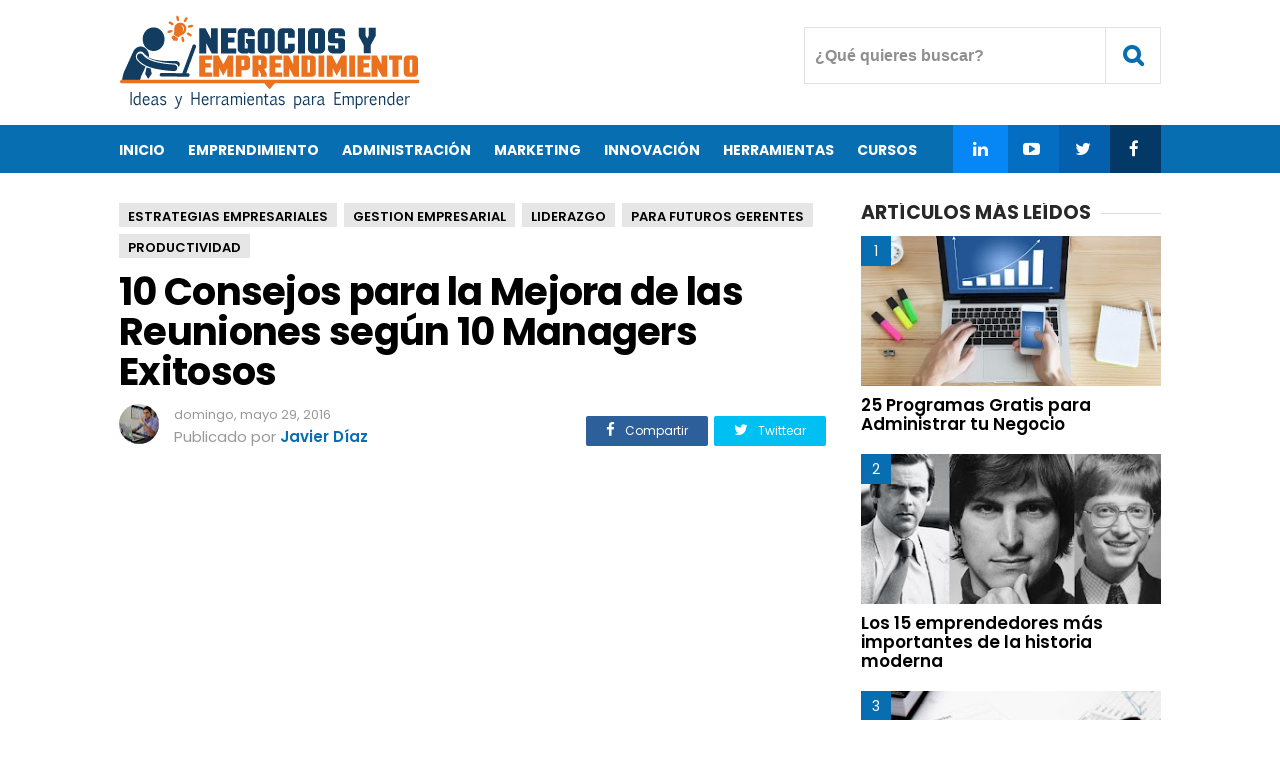

--- FILE ---
content_type: text/html; charset=UTF-8
request_url: https://www.negociosyemprendimiento.org/2016/05/tips-ser-libre-financieramente.html
body_size: 35363
content:
<!DOCTYPE html>
<HTML class='ltr no-js rwd item' dir='ltr' lang='es'>
<head>
<include expiration='7d' path='/assets/**.css'></include>
<include expiration='7d' path='/assets/**.js'></include>
<include expiration='3d' path='/assets/**.gif'></include>
<include expiration='3d' path='/assets/**.jpeg'></include>
<include expiration='3d' path='/assets/**.jpg'></include>
<include expiration='3d' path='/assets/**.png'></include>
<meta charset='utf-8'/>
<!--[if lt IE 9]> <script src="https://www.blogger.com/static/v1/jsbin/4044097237-ieretrofit.js"> </script> <![endif]-->
<meta content='width=device-width,initial-scale=1.0,minimum-scale=1.0,maximum-scale=1.0' name='viewport'/>
<meta content='text/html; charset=UTF-8' http-equiv='Content-Type'/>
<meta content='IE=edge' http-equiv='X-UA-Compatible'/>
<link href='https://www.negociosyemprendimiento.org/favicon.ico' rel='icon' type='image/x-icon'/>
<link href='https://www.negociosyemprendimiento.org/2016/05/tips-ser-libre-financieramente.html' rel='canonical'/>
<link href='https://www.negociosyemprendimiento.org/feeds/posts/default' rel='alternate' title='Negocios y Emprendimiento - Atom' type='application/atom+xml'/>
<link href='https://www.negociosyemprendimiento.org/feeds/posts/default?alt=rss' rel='alternate' title='Negocios y Emprendimiento - RSS' type='application/rss+xml'/>
<link href='//www.blogger.com/feeds/5581024600589433581/posts/default' rel='alternate' title='Negocios y Emprendimiento - Atom' type='application/atom+xml'/>
<link href='//www.blogger.com/openid-server.g' rel='openid.server'/>
<link href='https://www.negociosyemprendimiento.org/' rel='openid.delegate'/>
<meta content='c2IY37suPiKqvL9JlY0__Bl_NSQ-tYRkitW9eJ2FMzM' name='google-site-verification'/>
<meta content='CAAB6C5F46501108B0E3ECB10D1AE72D' name='msvalidate.01'/>
<meta content='b6d3f7ce86befd7c' name='yandex-verification'/>
<!-- SEO Title Tag -->
<title>
10 Tips para ser libre financieramente
</title>
<!-- SEO Meta Tag -->
<meta content='10 Tips para ser libre financieramente' property='og:title'/>
<meta content='negocios, emprendimiento, emprendedores, crear empresa, iniciar negocio, ganar dinero, ideas de negocio, cursos para emprendedores, emprender, libros para emprendedores' name='keywords'/>
<meta content='Si eres un emprendedor y tu objetivo es ser rico y lograr la libertad financiera, estos tips te ayudarán a construir tu camino hacía la riqueza.' name='description'/>
<meta content='Si eres un emprendedor y tu objetivo es ser rico y lograr la libertad financiera, estos tips te ayudarán a construir tu camino hacía la riqueza.' property='twitter:description'/>
<meta content='Si eres un emprendedor y tu objetivo es ser rico y lograr la libertad financiera, estos tips te ayudarán a construir tu camino hacía la riqueza.' property='og:description'/>
<meta content='all' name='audience'/>
<meta content='Javier Diaz' name='author'/>
<meta content='blogger' name='generator'/>
<meta content='translate' name='google'/>
<meta content='general' name='rating'/>
<meta content='spanish' name='Content-Language'/>
<!-- SEO Meta Tag end -->
<script type="text/javascript">(function() { var a=window,c="jstiming",d="tick";var e=function(b){this.t={};this.tick=function(b,o,f){f=void 0!=f?f:(new Date).getTime();this.t[b]=[f,o]};this[d]("start",null,b)},h=new e;a.jstiming={Timer:e,load:h};if(a.performance&&a.performance.timing){var i=a.performance.timing,j=a[c].load,k=i.navigationStart,l=i.responseStart;0<k&&l>=k&&(j[d]("_wtsrt",void 0,k),j[d]("wtsrt_","_wtsrt",l),j[d]("tbsd_","wtsrt_"))}
try{var m=null;a.chrome&&a.chrome.csi&&(m=Math.floor(a.chrome.csi().pageT));null==m&&a.gtbExternal&&(m=a.gtbExternal.pageT());null==m&&a.external&&(m=a.external.pageT);m&&(a[c].pt=m)}catch(n){};a.tickAboveFold=function(b){var g=0;if(b.offsetParent){do g+=b.offsetTop;while(b=b.offsetParent)}b=g;750>=b&&a[c].load[d]("aft")};var p=!1;function q(){p||(p=!0,a[c].load[d]("firstScrollTime"))}a.addEventListener?a.addEventListener("scroll",q,!1):a.attachEvent("onsFroll",q);
 })();</script>
<!--[if IE]> <script> (function() { var html5 = ("abbr,article,aside,audio,canvas,datalist,details," + "figure,footer,header,hgroup,mark,menu,meter,nav,output," + "progress,section,time,video").split(','); for (var i = 0; i < html5.length; i++) { document.createElement(html5[i]); } try { document.execCommand('BackgroundImageCache', false, true); } catch(e) {} })(); </script> <![endif]-->
<script type='application/ld+json'>
{"@context": "https://schema.org","@type": "WebSite","url": "https://www.negociosyemprendimiento.org/","potentialAction": {"@type": "SearchAction","target": "https://www.negociosyemprendimiento.org/?q={search_term}","query-input": "required name=search_term"}}
</script>
<!-- Metadata -->
<meta content='e32844e5d05c142811c19081919059d6' name='p:domain_verify'/>
<meta content='827282173979344' property='fb:app_id'/>
<meta content='161473843923150' property='fb:pages'/>
<meta content='website' property='og:type'/>
<meta content='es_ES' property='og:locale'/>
<meta content='es_LA' property='og:locale:alternate'/>
<meta content='id_ID' property='og:locale:alternate'/>
<meta content='https://www.negociosyemprendimiento.org/2016/05/tips-ser-libre-financieramente.html' property='og:url'/>
<meta content='Negocios y Emprendimiento' property='og:site_name'/>
<meta content='https://blogger.googleusercontent.com/img/b/R29vZ2xl/AVvXsEgfJQyFdT7cmjCbrqf5DD5doCwBG-vj58tPCLf36PbiBjNiTph3NwE9SK0RKqbavzsUEK5MJDb2Rdtc3F8dnRiYy32D2UPWOw6Xc7k0vt8aMZUSMYTU3KEyPGEuKALqORPQt5ROHJAJ_bA_/s740/Ser-libre-financiermente.jpg' property='og:image'/>
<!-- Metadata Twitter -->
<meta content='summary_large_image' name='twitter:card'/>
<meta content='Negocios y Emprendimiento' name='twitter:site'/>
<meta content='@negociosyempren' name='twitter:creator'/>
<!-- SI ES EL INDEX (PAGINA PRINCIPAL) -->
<meta content='https://www.negociosyemprendimiento.org/2016/05/tips-ser-libre-financieramente.html' name='og:url'/>
<meta content='10 Tips para ser libre financieramente' name='og:title'/>
<meta content='https://blogger.googleusercontent.com/img/b/R29vZ2xl/AVvXsEgfJQyFdT7cmjCbrqf5DD5doCwBG-vj58tPCLf36PbiBjNiTph3NwE9SK0RKqbavzsUEK5MJDb2Rdtc3F8dnRiYy32D2UPWOw6Xc7k0vt8aMZUSMYTU3KEyPGEuKALqORPQt5ROHJAJ_bA_/s740/Ser-libre-financiermente.jpg' name='og:image'/>
<!-- SI EL POST CONTIENE DESCRIPCION (SEARCH DESCRIPTION) -->
<meta content='Si eres un emprendedor y tu objetivo es ser rico y lograr la libertad financiera, estos tips te ayudarán a construir tu camino hacía la riqueza.' name='og:description'/>
<!-- SI EL POST NO CONTIENE DESCRIPCION (SEARCH DESCRIPTION) -->
<!--FIN DE TAGS PARA TWITTER-->
 <style type="text/css">
<!-- /*<style id='page-skin-1' type='text/css'><!--
/*
Name              : Viralisme Theme
Version           : 1.5
Designer          : Bung Frangki
Published         : www.themeindie.com
Theme Published   : 12-12-2016
Theme Update      : 11 Jun 2017
License           : This free Blogger template is licensed under the Creative Commons Attribution 4.0 License, which permits both personal and commercial use.
*/
#header-wrapper{position:relative;display:block}
#header-left {float:left;width:300px}
#header-right {float:right;width:570px}
#wrapper {width:900px;margin:0 auto;padding:0}
#ads-wrapper,#footer-wrapper{position:relative;display:block}
#main-wrapper {width:570px;float:left}
#sidebar-wrapper {float:right;width:300px}
#footer_right{width:600px;position:relative;display:block;overflow:hidden}
#footer1{width:290px;float:left}
#footer2{width:290px;float:right}
ul,ol{list-style:none}
.quickedit {display:none !important;width:0;height:0}
.video-container {position: relative; padding-bottom: 56.25%; padding-top: 30px; margin-bottom: 15px; height: 0; overflow: hidden;}
.video-container iframe,
.video-container object,
.video-container embed {position: absolute; top: 0; left: 0; width: 100%; height: 100%;}
.share-art{position:relative;display:block;overflow:hidden;margin:15px 0;padding:15px 0;border-top:1px dotted #f0f0f0;border-bottom:1px dotted #f0f0f0}
.sa-title{display:block;float:left;height:30px;line-height:30px;margin:8px 15px 8px 0;padding:0}
.sa-title strong{font-size:16px;display:block}
.share-art a{float:left;font-size:12px;line-height:30px;color:#fff !important;-webkit-border-radius:2px;-moz-border-radius:2px;border-radius:2px;margin:8px 3px;padding:0 20px;height:30px;min-width:100px;text-align:center}
.share-art a:hover{opacity:0.7;color:#fff}
.share-art a i.fa{margin-right:7px;font-size:15px}
.share-art .facebook{background-color:#2d5f9a}
.share-art .twitter{background-color:#00BFF3}
.share-art .googleplus{background-color:#EA4D29}
.share-art .pinterest{background-color:#C6393D}
.share-art .linkedin{background-color:#0077B5}
.share-art .whatsapp{background-color:#25d266;display:none;}
@media only screen and (max-width: 768px) {
.share-art .whatsapp{display:inline-block;}
}
.share-art2{float:right;margin-top:-40px}
.share-art2 a{float:left;font-size:12px;line-height:30px;color:#fff !important;-webkit-border-radius:2px;-moz-border-radius:2px;border-radius:2px;margin:8px 3px;padding:0 20px;height:30px;min-width:30px;text-align:center}
.share-art2 a:hover{opacity:0.7;color:#fff}
.share-art2 a i.fa{margin-right:7px;font-size:15px}
.share-art2 .facebook{background-color:#2d5f9a}
.share-art2 .twitter{background-color:#00BFF3}
.ad-arriba{margin-bottom:3px}

--></style>
<style type='text/css'>
/* Style CSS Reset */
html,body,div,span,applet,object,iframe,h1,h2,h3,h4,h5,h6,p,blockquote,pre,a,abbr,acronym,address,big,cite,code,del,dfn,img,ins,kbd,q,s,samp,small,strike,sub,sup,tt,var,u,i,center,dl,dt,dd,ol,ul,li,fieldset,form,label,legend,table,caption,tbody,tfoot,thead,tr,th,td,article,aside,canvas,details,embed,figure,figcaption,footer,header,hgroup,menu,nav,output,ruby,section,summary,time,mark,audio,video,adnav,adheader{margin:0;padding:0;border:0;font-size:100%;font:inherit;vertical-align:baseline;}
/* CSS for HTML5 */
article,aside,details,figcaption,figure,footer,header,hgroup,menu,nav,section,adnav,adheader{display:block;}*{margin:0;padding:0;}html{display:block;}blockquote,q{quotes:none;}blockquote:before,blockquote:after,q:before,q:after{background:transparent;}table{border-collapse:collapse;border-spacing:0;}
/* Body */
body{background:#fff;font-family: 'Open Sans', serif;font-size: 14px;color: #555;line-height:1.6em;margin: 0;text-decoration:none;}
a,a:link,a:visited,a:active {color:#066eb1;text-decoration:none;}a:hover{color:#000 }
.left{float:left}.right{float:right}.clear{clear:both}
h3.date-header{display:none}
#sidebar-wrapper h2,.PopularPosts ul,.meta_post,.breadcrumbs,#footer-wrapper,#fitured,.viral-menu,#comments,.FeaturedPost h3,.post h2,.post h1,.item .don-share .don-share-total .don-count,.item .don-btn,.related-post,#blog-pager,.blog-pager,#navi-post .nexprev,.subs,#ads1_here h2,#ads2_here h2,.post-label a.post-body h2, .post-body h3,.post-body h4,.post-body h5,.post-body h6{font-family: "Poppins", "Arial", sans-serif;}
/* Header wrapper */
#wrapper {background:#fff;position:relative;width:100%;overflow:hidden;margin:0 auto;padding:0}
#header-wrapper{margin:15px auto;padding:0;word-wrap: break-word;position:relative;overflow:hidden;height:95px;}
#header-left{padding:0;margin:0 auto;width:100%;max-width:49%;float:left}
#header-right{padding:0; margin:0 auto; width:100%;max-width:49%;float:right;text-align:right;position:absolute;right:0;top:12px}
#header{position:absolute;left:-999999;top:-9999;height:0;width:0;z-index:-1}
#content-wrapper{width:100%;position:relative;display:block;max-width: 1042px;margin: 0 auto;padding:0;word-wrap: break-word}
.limit-wrapper{width:100%;max-width:1042px;margin: 0 auto;padding:0;position:relative;overflow:hidden}
.post-thumbnail:hover a.showmore,.post:hover a.showmore{display:block;opacity:1;bottom:41%;transition:all .2s ease-in-out}
/* Advertisement wrapper */
#ads-wrapper{background:#fff;margin:0 auto;padding:12px 0;width:auto;max-width:100%;height:auto;list-style:none;text-align:center;border-bottom:1px solid #eee}
#ads2-wrapper{border-bottom:none}
#ads1{display:block;float:none;width:100%;padding:0;max-width:1042px;text-align:center;margin:auto}
#ads1 .widget-content{margin:0 auto;padding:0;list-style:none}
#ads-wrapper,#ads1 img{max-width:100%;height:auto;text-align:center}
.ads_home{text-align:center}
.ads_home img{max-width:100%;height:auto}
.ads_title{padding:0;margin:0 0 5px;display:block}
#ads1_here,#ads2_here{display:block;padding:15px 0;margin:auto}
#ads1_here h2,#ads2_here h2{padding:0;margin:0 0 5px;display:block;text-align:center;font-size:#555;font-size:13px;font-weight:300}
#ads1_here .widget-content,#ads2_here .widget-content{margin:auto;text-align:center;padding:0;list-style:none}
#ads1_here .widget-content img,#ads2_here .widget-content img{max-width:100%;height:auto}
/* Search wrapper */
#search_boxs {position:relative;display:inline-block}
#search_boxs .search_buttons i{line-height:55px;width: 55px; height: 55px; text-align:center;border:1px solid #e2e2e2;margin:0;color:#066eb1;font-size:22px;font-weight:700}
#search_boxs .search_buttons i:hover{border-color:#066eb1;color:#000;background:#066eb1;transition:all .15s;}
#search_boxs #searchs {background:#fff;float:right;top:0;right:55px;position:absolute;border:1px solid #e2e2e2;}
#search_boxs #searchs #search_texts{color:#8f8f8f;width:300px;padding:0px 10px;font-size:16px;height:55px;margin-right:0;outline:none;float:right;top:0;font-weight:700;box-sizing:border-box;transition:all .15s;background:none;border:none}
#search_boxs #searchs #search_texts:focus{color:#066eb1}
#search_boxs .search_buttons{color:#fff;height:40px;text-align:center;line-height:40px;display:block;cursor:pointer;margin-top:0px;margin-left:0px;font-size:18px;}
#search_boxs .search_buttons.active,#search_boxs .search_buttons:hover{opacity:0.9;}
/* Menu Wrapper */
.menu-wrapper{margin:0 auto;padding:0}
.viral-menu{background:#066eb1;width:auto;padding:0;margin:0;font-size:100%;font-weight:700}
.viral-menu ul{margin:0 auto;padding:0;max-width:1042px}
.viral-menu ul li{list-style:none;display:inline-block;transition:all 400ms ease-in-out;position:relative;text-transform:uppercase}
.viral-menu ul li a:hover{color:#111}
.viral-menu ul li a{color:#fff ;padding:14px 0 12px;margin-right:20px;display:inline-block;text-decoration:none}
.viral-menu ul li a i{font-size:17px;font-weight:700}
.viral-menu ul li a img{vertical-align:middle!important;}
.viral-menu ul ul {list-style:none;opacity:0;position:absolute;top:100%;visibility:hidden;width:190px;z-index:0;overflow:hidden;transition:all .3s ease-out;box-shadow:0 0 3px rgba(0,0,0,.16),0 3px 7px rgba(0,0,0,.1);}
.viral-menu ul li:hover ul {display:block;margin-top:0;opacity:1;z-index:99999;top:100%;visibility:visible}
.viral-menu ul ul li a {background:#066eb1;color:#fff;float:none;display:inline-block;padding:8px 15px;text-align:left;width:190px}
.viral-menu ul ul li a:hover {background:#000;color:#fff!important}
.viral-menu ul li.viral_social{margin-left:-4px!important;float:right;}
.viral-menu ul li.viral_social a i{font-weight:normal}
.viral-menu ul li.viral_social a{margin:auto;width:55px;text-align:center;}
.viral-menu ul li.social-facebook{background-color:#033967}
.viral-menu ul li.social-twitter{background-color:#0460ad}
.viral-menu ul li.social-instagram{background-color:#046ec2;}
.viral-menu ul li.social-googleplus{background-color:#0787f5;}
#show-menu,#close-menu{transition:all .3s ease-in;display:none}
/* Main wrapper */
#main-wrapper {background:#fff;width:100%;max-width:740px;float: left;padding:30px 0 0;margin:0 auto;word-wrap: break-word;overflow: hidden}
/* Reset post */
.post-body {margin:0 auto;line-height: 1.5em;padding:0}
.post-body p{text-align:justify;line-height: 1.7em;padding:0.7em 0 0.7em 0}
.post-body p a{text-decoration:underline;}
.post-body p a:hover{color:#066eb1; text-decoration:none;}
.post h1 a,.post h1 a:hover {color:#3b7dc1}
.post-body a.img,.post-body .separator a {margin-left:0!important;margin-right:0!important;}
.mobile h1,.mobile h2 {margin:0 0 10px !important}.updated{text-decoration:none !important}
/* bullet dan nummber */
.post-body ul {margin: 10px 15px 10px 20px;padding: 0 0 0 15px;list-style-type: inherit; text-align:justify;}
.post-body ol {margin: 10px 15px 10px 20px;padding: 0 0 0 15px;list-style-type: decimal; text-align:justify;}
.post-body ul li a{text-decoration:underline;}
.post-body ul li a:hover{text-decoration:none;}
.post-body ol li a{text-decoration:underline;}
.post-body ol li a:hover{text-decoration:none;}
.resource{padding:0;color: #66798a;font: normal normal 11px/normal Tahoma,Verdana,Arial,Sans-Serif;width:auto}
/* more css */
.separator{float:none;max-width:100%; height: auto; width: auto; padding:10px 0 10px 0;margin:0 auto;text-align:center !important;overflow:hidden}
table img, .separator img, .separator a img{max-width:100% !important; height: auto;width:auto !important;margin:0; padding:0;text-align:center !important;}
::selection {background:#066eb1;text-shadow:none;color:#fff!important}
.post-body ::selection {background:#066eb1;color:#fff!important}
/* Meta post author */
.meta_post{position:relative;padding:0;margin:10px 0;color:#999;line-height:1.4em}
.author a:hover, .clock a:hover{color:#066eb1}
.author,.clock{display:block;font-size:13px!important}
.author a{color:#111}
.clock a{color:#999}
/* Sidebar wrapper */
#sidebar-wrapper {width:100%;max-width: 300px;float: right;margin:30px auto 0;display:block;word-wrap: break-word;list-style:none;overflow:hidden}
#sidebar-wrapper h2 {font-size: 19px;line-height: 16px;text-decoration: none;display: inline-block;padding: 0 10px 0 0;margin:0 auto 15px;position: relative;color: #292828;font-weight: 700;letter-spacing: normal;text-transform: uppercase;}
#sidebar-wrapper h2:before {display: block;width: 500px;height: 0;border-width: 1px 0 0;position: absolute;right: 100%;left: auto;top: 50%;border-style: solid;content: "";opacity: 0.1667;}
#sidebar-wrapper h2:after {display: block;width: 500px;height: 0;border-width: 1px 0 0;position: absolute;left: 100%;right: auto;top: 50%;border-style: solid;content: "";opacity: 0.1667;}
#sidebar1, #sidebar2, #sidebar3, #sidebar4, #sidebar5{margin:0 auto;padding:auto}
#sidebar1 .widget-content,#sidebar2 .widget-content,#sidebar3 .widget-content,#sidebar4 .widget-content,#sidebar5 .widget-content{margin:0 auto 30px;padding:0}
/* CSS label */
.widget-content.cloud-label-widget-content {display:inline-block;width:100%;}
.widget-content.list-label-widget-content {padding:0;}
.widget-content.cloud-label-widget-content {display:inline-block;}
.label-size-1,.label-size-2,.label-size-3,.label-size-4,.label-size-5 {font-size:100%;opacity:1}
.cloud-label-widget-content{text-align:left;padding:0}
.label-count {white-space:nowrap;display:inline-block;}
.Label ul {list-style:none !important;margin:0;padding:0;width:100%}
.Label li{position:relative;color:#222;padding:0;margin:0 0 10px;text-align:left;max-width:100%;transition:all .3s ease-out;overflow:hidden}
.Label li a{padding:0;display:inline-block;line-height:1.2em !important;color:#444;text-decoration:none;transition:all .3s ease-out;font-weight:normal !important}
.Label li:last-child{padding:0}
.Label li a:hover {color:#066eb1 !important}
.Label li span{display:inline-block;float:right}
.label-size{position:relative;display:block;float:left;margin:0;font-size:13px;transition:all 0.3s;}
.label-size{position:relative;display:block;float:left;margin:0 4px 4px 0;font-size:13px;transition:all 0.3s;}
.label-size a{background:#fff;background-image:linear-gradient(to bottom,rgba(255,255,255,1)0,rgba(250,250,250,1)70%,rgba(246,246,246,1)99%,rgba(246,246,246,1)100%);display:inline-block;color:#444;padding:5px 8px;font-weight:normal !important;border:1px solid #e3e3e3;background-repeat:repeat-y;background-size:100% 90px;background-position:0 -30px;transition:all .3s}
.label-count{opacity:0;visibility:hidden;font-size:85%;display:inline-block;position:absolute;top:-10px;right:-10px;background:#066eb1;color:#fff;white-space:nowrap;padding:0;width:22px;height:22px;line-height:22px;border-radius:100%;text-align:center;z-index:1;transition:all .3s}
.label-size:hover .label-count{opacity:1;visibility:visible;top:-5px}
.label-size a:hover{color:#444;background-image:linear-gradient(to bottom,rgba(255,255,255,1)0,rgba(250,250,250,1)18%,rgba(255,255,255,1)99%,rgba(255,255,255,1)100%);background-position:0 0}
/* Popular Post */
.PopularPosts ul{list-style:none;margin:0 auto;padding:0;overflow:hidden;width:100%;max-width:300px}
.PopularPosts li,.PopularPosts li img,.PopularPosts li a,.PopularPosts li a img {margin:0;padding:0;list-style:none;border:none;background:none;outline:none;}
.PopularPosts ul li {margin:0 0 10px;padding:0;position:relative;overflow:hidden;line-height:1.3em!important;list-style:none}
.PopularPosts ul li a:hover {color:#066eb1!important;}
.PopularPosts li a{color:#000 !important;font-weight:600 !important;font-size:17px !important;list-style:none}
.PopularPosts ul li img {width:100%;height:auto;transition:all .3s ease-in-out;}
.PopularPosts .item-thumbnail {display: flex;align-items: center;justify-content: center;width:100%;height:150px;margin:0;overflow:hidden}
.PopularPosts .item-snippet{display:none}
.PopularPosts .item-title {padding:10px 0}
.PopularPosts .widget-content ul li:before{color: #fff;counter-increment: count;content: counter(count);position: absolute;left: 0px;text-align: center;top: 0;z-index: 51;transition: all .4s;height:30px;min-width: 30px;font-size: 14px;line-height: 30px;background:#066eb1;font-weight:300;text-align: center;padding:0;overflow:hidden}
.PopularPosts ul{counter-reset:count;}
/* Featured post Default */
.FeaturedPost{clear:both;margin:0 auto 30px;padding:0;list-style:none;}
.FeaturedPost h3{font-weight:600 !important;font-size:19px !important;list-style:none;line-height:1.1em!important;margin:0 0 5px}
.FeaturedPost h3 a{color:#444}
.FeaturedPost img{width:100%;height:auto;margin:15px 0 0}
.FeaturedPost .post-summary{line-height:1.2em!important;font-size:13px;color:#555}
  /* Css Breadcrumbs */
.breadcrumbs {font-size:13px;overflow:hidden;padding:0;margin:0 auto 7px;position:relative;color:#ccc;text-transform:uppercase;overflow:hidden;display:block}
.breadcrumbs a {clear:both;list-style:none;line-height:1.4em;color:#000;background:#e6e6e6;font-weight:600;margin:0 4px 7px 0;padding:5px 9px 1px!important;display:inline-block}
.breadcrumbs span a {color:#000;background:#e6e6e6;}
.breadcrumbs > span:last-child {width:0;color:#ccc}
.breadcrumbs span a:hover {color:#fff;background:#066eb1}
.breadcrumbs a:hover {color:#fff;background:#066eb1}
/* footer-wrapper */
#footer-wrapper {background:#f5f5f5;margin:0 auto;padding:20px 0 0;width:100%;color:#777;font-size:13px;}
.credit-wrapper{clear:both;position:relative;margin:0 auto;padding:15px 10px 30px;text-align:center;font-weight:normal;line-height:1.4em}
.credit-wrapper a{color:#000 ;list-style:none}
.credit-wrapper a:hover{color:#066eb1}
/* Footer menu */
#footer_menu{margin:0 auto;padding:0;position:relative}
#footer_menu ul{margin:0 auto;padding:0 10px;text-align:center;margin:0 auto}
#footer_menu ul li{display:inline-block;margin:10px 0 5px;letter-spacing:1.5px}
#footer_menu ul li a{display:block;text-decoration:underline;color:#000;padding:0 7px}
#footer_menu ul li a:hover{text-decoration:none;color:#066eb1}
/* CSS Post Table */
table{border-collapse:collapse;border-spacing:0;}
.post-body table td {border:1px solid #e9e9e9;padding:10px;text-align:left;vertical-align:top;}
.post-body table th {border:1px solid #e4373d;padding:10px;text-align:left;vertical-align:top;background:#066eb1 !important;color:#fff}
.post-body td, .post-body th{vertical-align:top;text-align:left;font-size:13px;padding:3px 5px;}
.post-body th{background:#fff;font-weight:400;text-transform:uppercase;font-size:14px}
table {max-width:100%;width:100%;margin:1.5em auto;}
table.section-columns td.first.columns-cell{border-left:none}
table.section-columns{border:none;table-layout:fixed;width:100%;position:relative}
table.columns-2 td.columns-cell{width:50%}
table.columns-3 td.columns-cell{width:50%}
table.columns-4 td.columns-cell{width:30%}
table.section-columns td.columns-cell{vertical-align:top}
table.tr-caption-container{padding:4px;margin-bottom:.5em}
td.tr-caption{font-size:80%}
.post-body td img, .post-body th img {list-style:none;max-width:100%;height:auto;padding:0 !important;margin:0 !important}
.post-body table.tr-caption-container img, .post-body table.tr-caption-container img, .post-body img {list-style:none;max-width:100%;height:auto;padding:0 !important;margin:0 !important}
.post-body table.tr-caption-container td {border:none;padding:0 !important;margin:0 !important}
.post-body table caption{max-width:100%;height:auto;border:none !important;padding:0 !important}
/* Status msg if click label */
.status-msg-body{padding:10px 0 ; display:none}
.status-msg-wrap{display:none; font-size:14px; margin-left:1px;  width:100%; color:#666;  }
.status-msg-wrap a{color:orange !important;  }
.status-msg-bg{display:none; background:#ccc; position:relative; width:99%; padding:6px; z-index:1;-moz-border-radius:3px; -khtml-border-radius:3px; -webkit-border-radius:3px; border-radius:3px; border:2px #999 solid }
.status-msg-border{display:none; border:0; position:relative; width:99%}
/* Responsive */
@media screen and (max-width:1024px){
.logo{margin-left:10px;}
#header-right{margin-right:10px}
.viral-menu li.homex{margin-left:10px}
#main-wrapper {width:66%;margin-left:10px}
#sidebar-wrapper {margin-right:10px}
}
@media screen and (max-width:880px){
#main-wrapper,#sidebar-wrapper,#ads1{max-width:100%;width:100%;float:none;margin:auto;padding:0;position:relative}
#main-wrapper{padding-top:20px}
#header-left{max-width:80%;float:none;text-align:center;}
#header-right{right:0;z-index:999;}
.logo{margin:auto;text-align:center}
#featured_slide,#search_boxs #searchs{display:none}
#search_boxs #searchs{border-right:none}
#sidebar-wrapper h2{padding:0 10px}
#sidebar1,#sidebar2,#sidebar3,#sidebar4,#sidebar5{padding:0 10px;}
#sidebar1 .widget-content,#sidebar2 .widget-content,#sidebar3 .widget-content,#sidebar4 .widget-content,#sidebar5 .widget-content{text-align:center}
/* Menu mobile - tablet - smartphone */
#show-menu,#close-menu{position:absolute;top:30px;left:10px}
#show-menu a:hover,#close-menu a:hover{}
#show-menu{display:block;z-index:3;height:55px;}
#show-menu a,#close-menu a{background:#fff;cursor:pointer;color:#066eb1 !important;height:55px;line-height:55px;width:55px;text-align:center!important;float:left;border:1px solid #e2e2e2;color:#066eb1;font-size:22px;font-weight:700}
#show-menu a:hover,#close-menu a:hover{border-color:#066eb1;color:#000!important;background:#066eb1}
#mobile-menu-show{display:none;}
#close-menu{display:none}
.viral-menu{background:none;border-top:1px solid #e2e2e2}
.viral-menu ul{background:#066eb1;margin:0 auto;padding:0}
.viral-menu ul li{list-style:none;display:block;width:100%;transition:all 400ms ease-in-out;border-bottom:1px solid #0787f5;position:relative;text-transform:uppercase}
.viral-menu ul li a{color:#fff ;padding:14px 0;display:block;text-align:center;width:100%;text-decoration:none}
.viral-menu ul li a i{font-size:18px;font-weight:normal}
.viral-menu ul li a img{vertical-align:middle!important;}
.viral-menu ul ul {display:none;list-style:none;position:absolute;top:100%;width:100%;left:0;right:0;z-index:9999;overflow:hidden}
.viral-menu ul li:hover ul {display:block;background:rgba(224,38,44,.8);}
.viral-menu ul ul li a {background:rgba(224,38,44,.6);color:#fff !important;float:none;display:block;padding:10px 0;text-align:center;width:100%;}
.viral-menu ul li.viral_social{width:25%;display:inline-block;float:none;}
}
@media screen and (max-width:768px){
#sidebar1{display:none;}
#sidebar3{display:none;}
}
@media screen and (max-width:736px){
.breadcrumbs{display:none;}
}
@media screen and (max-width:667px){
.subs-centered{display:none;}
}
@media screen and (max-width:620px){
.share-art a{padding:0}
.share-art span{display:none}
.share-art i.fa{margin-right:0!important}
}
@media screen and (max-width:600px){

}
@media screen and (max-width:524px){
.ad-arriba{margin-bottom:27px}
.share-art2{float:none;margin-top:0}
}
@media screen and (max-width:480px){
#header-wrapper{height:70px;margin:10px auto}
#header-left{max-width:55%;overflow:hidden}
.logo img{width:100%;height:auto}
#show-menu,#close-menu{top:10px}
#header-right{top:0}
#search_boxs .search_buttons i{line-height:40px;width: 40px; height: 40px; margin-top:10px;}
#search_boxs #searchs {right:40px; margin-top:10px;}
#search_boxs #searchs #search_texts{height:40px}
#show-menu a,#close-menu a{line-height:40px;width: 40px; height: 40px; margin-top:10px;}
}
@media screen and (max-width:414px){

}
@media screen and (max-width:320px){
.logo{margin:3px auto 0}
#search_boxs #searchs #search_texts{width:244px}
}
@media screen and (max-width:240px){

}
</style>
<style type='text/css'>
/* Reset css */
.post{color:#585858;font-weight:400;line-height:1.6em;font-size:16px}
.post-body{padding-bottom:5px}
.breadhome{display:none}
.post,#comments,.breadcrumbs{margin-right:30px!important}
/* post title */
.post h1{color:#000;margin:auto;padding:0 0 7px;font-size:240% !important;line-height:1.06em;font-weight:700;letter-spacing:-0.7px}
table {width:100%}.tr-caption{font-size:87% !important;color:#929292 !important;font-style:italic !important;padding-bottom:12px !important}
/* lightbox image, etc */
.CSS_LIGHTBOX {z-index:99999999!important;}
.CSS_LIGHTBOX_BG_MASK_TRANSPARENT {opacity:.95!important;}
.CSS_LIGHTBOX_SCALED_IMAGE_IMG {width:auto!important;max-width:100%;box-shadow:0 0 10px rgba(0,0,0,0.1);}
.CSS_LIGHTBOX_BTN_CLOSE {background: url('https://blogger.googleusercontent.com/img/b/R29vZ2xl/AVvXsEjxoL895QApLHfQSy10yUgDuiwoq_jiv09J6H0QOA_TfzeUxvActHeYe4ZBo3vMLfenWZQfk3YMXOcG3lVafNztt2lb3l9AxkLCHP4MK-DwxiPhujxIDcfqdW4CedL66k27LB7T-ZvD/s1600/delete.png') no-repeat!important;width:32px!important;height:32px!important;top:30px!important;opacity:0.7;transition:all .3s;}
.CSS_LIGHTBOX_BTN_CLOSE:hover{opacity:1;}
.CSS_LIGHTBOX_BTN_CLOSE_POS {right:10px!important;}
.CSS_LIGHTBOX_BG_MASK{background-color:rgba(0,0,0,0.8)!important}
.CSS_LIGHTBOX_FILMSTRIP{background-color:rgba(0,0,0,0.5)!important}
/* Post info */
.meta_post{margin:5px auto 20px}
.photome img{float:left;display:inline-block;margin-right:15px;height:40px;width:40px;border-radius:99em}
.author{font-size:15px !important}
.author a{color:#066eb1;font-weight:600}
.author a:hover{color:#000}
/* Tag heading */
.post-body h2,.post-body h3,.post-body h4,.post-body h5,.post-body h6{font-size:210%;line-height:1.2em;margin:0.6em 0 0.4em 0!important;font-weight:bold !important;color:#000;display:block;padding:0 !important;font-weight:600!important}
.post-body h3{font-size:170%}.post-body h4{font-size:150%}.post-body h5{font-size:180%}.post-body h6{font-size:170%}
/* blockquote */
.post blockquote {line-height:1.5em !important;position:relative;width:auto;padding:0.9em 1.5em;margin:5px auto;border-left:5px solid #066eb1;overflow:auto;font-family:Georgia,serif;font-size:18px!important;font-style:italic!important}
/* Advertise post wrapper */
.ads1_post{padding:0;width:auto;text-align:center;height:auto;margin:0 auto;display:block}
.ads2_post{margin:0;display:block;text-align:center;max-width:100%;height:auto}
/* Subscribe wrapper */
.subs {position: relative;padding: 6px 21px;}
.sub_newsletter-horizontal {margin-top: 1em;margin-bottom:2em;}
.subs:before {display: block;position: absolute;z-index: 1;left: 0;right: 0;top: 0;bottom: 0;border-width: 6px;border-style: solid;opacity: 0.1667;content: "";}
.subs-icon {display: block;width: 40px;height: 40px;margin-left: -20px;position: absolute;z-index: 1;left: 50%;top: -10px;text-align: center;font: 20px/40px "Poppins";-moz-border-radius: 50%;-webkit-border-radius: 50%;border-radius: 50%;}
.subs-icon {border-color: #066eb1;background-color: #066eb1;color: #fff;}
.subs>header {margin-top: -12px;margin-bottom: 20px;text-align: center;}
.subs > header h2 {display: inline-block;position: relative;margin: 0 20px;padding: 6px 20px;vertical-align: top;text-transform: none;letter-spacing: -0.025em;background: #066eb1;color: #fff;opacity: 1;}
.sub_mega {font-size: 1.80203rem;line-height: 1.067;font-weight: 700;letter-spacing: -0.05em;color: #000;}
.sub_mega {font-size: 2.63164rem;}
.sub_newsletter-horizontal .sub_mega+.sub_delta {margin-top: -1.5rem;}
.sub_newsletter-privacy {margin-top: 0.75em;font-size: 12px;line-height: 14px;font-weight: 400;opacity: 0.666;}
.subs>header {visibility: hidden;}
p.sub_delta.sub_delta-3rd {font-weight: 300;letter-spacing: -0.025em;padding-top: 25px;opacity: 0.5;color: #000;font-size: 1.175rem;line-height: 1.2;}
.subs-centered .mc4wp-form label {display: none;}
.subs .mc4wp-form-fields label {position: absolute;clip: rect(1px, 1px, 1px, 1px);width: 1px;height: 1px;overflow: hidden;}
.subs input[type="email"] {font-family: "Poppins","Roboto","Arial",sans-serif;-moz-box-sizing: border-box;-webkit-box-sizing: border-box;box-sizing: border-box;max-width: 100%;padding: 8px;border: 1px solid #ccc;font-size: 1rem;background-color: transparent;color: inherit;-moz-border-radius: 4px;-webkit-border-radius: 4px;border-radius: 4px;line-height: 1.5;font-weight: 400;-webkit-font-smoothing: antialiased;color: #666;text-align: center;}
.sub_newsletter .mc4wp-form input[type=submit] {font-family: "Poppins","Roboto","Arial",sans-serif;display: block;width: 100%;margin-left: 10px;color: #fff;text-align: center;margin-top: -2px;font-weight: 700;text-transform: uppercase;letter-spacing: normal;-moz-box-sizing: border-box;-webkit-box-sizing: border-box;box-sizing: border-box;display: inline-block;position: relative;z-index: 0;margin-right: 0.2px;text-decoration: none;text-align: center;vertical-align: middle;zoom: 1;-moz-border-radius: 4px;-webkit-border-radius: 4px;border-radius: 4px;width: auto;padding: 11px 28px 9px;border:none;-webkit-appearance: none;cursor: pointer;-moz-border-radius: 4px;-webkit-border-radius: 4px;background-color: #066eb1;}
i.subs-icon:before {font-family: FontAwesome;content: '\f0e0';}
form#mc4wp-form-1 {margin-top: 20px;margin-bottom: 30px;z-index: 999;position: relative;}
i.fa.fa-arrow-circle-o-left:before {display: inline-block;width: 30px;font-size: 28px;font-weight: 300!important;font-family: FontAwesome;content: "\f177";text-align: left;color: #066eb1;}
i.fa.fa-arrow-circle-o-right:before {display: inline-block;left: auto;width: 30px;font-size: 28px;font-family: FontAwesome;font-weight: normal;content: "\f178";text-align: left;color: #066eb1;}
p.sub_alpha.sub_alpha-1st {color: #000;line-height: 1.067;font-weight: 600;letter-spacing: -0.05em;font-size: 1.90613rem;margin-bottom: 20px;margin-top: -10px;}
.subs-centered {text-align: center;}
/* Navigation wrapper */
#blog-pager,.blog-pager{display:block;position:relative;z-index:1}
#blog-pager-newer-link,#blog-pager-older-link{font-size:100%!important}
.blog-pager-older-link,.home-link, .blog-pager-newer-link{padding:0!important}
.nexprev-alright,.nexprev-alleft,.pager-title-left{transition:all .3s ease-in-out}
.nexprev{margin:30px 0;padding:0;height:auto;display:block;z-index:1}
.nexprev{display:none}
#navi-post .nexprev{display:block}
.nexprev-alright,.nexprev-alleft{color:#333;width:50%;position:relative;-moz-box-sizing:border-box;margin:0}
.nexprev-alleft{height:auto;float:left;padding:0;text-align:left;box-sizing:border-box}
.nexprev-alright,.nexprev-alleft{-webkit-box-sizing:border-box}
.nexprev-alright{height:auto;float:right;padding:0;text-align:right;box-sizing:border-box}
.nexprev-alright a:hover,.nexprev-alright:hover .pager-title-left,.nexprev-alleft a:hover,.nexprev-alleft:hover .pager-title-left{color:#000!important}
.nexprev-alright a,.nexprev-alleft a{font-size:19px;font-weight:600;text-decoration:none;line-height:1.15em}
.nexprev-alright a,.nexprev-alleft a{color:#066eb1;font-size:19px;font-weight:600;line-height:1.15em;display:block}
#blog-pager,.isinexprev-alright,.isinexprev-alleft{margin:0!important}
.current-pageleft,.current-pageright,.nexprev .top-pager{display:block;text-transform:capitalize!important;font-size:13px;font-weight:normal;color:#aaa;padding:0}
.clear{clear:both}
/* css related posts */
.related-post h4{margin:30px 4px 15px 4%!important;font-size:25px;text-transform:uppercase;font-weight:600!important;padding:0;color:#066eb1}
.related-post h4:before{content:"Artículos";text-decoration:inherit;color:#000;margin-right:7px}
.related-post{margin:0 0 0 -4%;padding:0;font-size:13px;text-align:left;box-sizing:border-box}
.related-post,.related-post-style-3 .related-post-item{-moz-box-sizing:border-box;-webkit-box-sizing:border-box}
.related-post-style-3,.related-post-style-3 li{margin:0!important;padding:0!important;list-style:none;word-wrap:break-word;overflow:hidden}
.related-post-style-3 .related-post-item{display:block;float:left;width:50%;height:270px;padding-left:4%!important;margin:0 0 10px!important;box-sizing:border-box}
.related-post-style-3 .related-post-item-thumbnail{display:block;margin:0 0 7px;width:100%;height:180px;max-width:none;max-height:none;background-color:transparent;padding:0;}
.related-post-style-3 .related-post-item-tooltip{padding:0;overflow:hidden;text-overflow:ellipsis;display:block;display:-webkit-box;-webkit-line-clamp:3;-webkit-box-orient:vertical}
.related-post-style-3 .related-post-item-tooltip a.related-post-item-title{font-size:20px;font-weight:600;display:block;color:#000!important;line-height:1.15em!important}
.related-post-style-3 .related-post-item-tooltip a.related-post-item-title:hover{color:#066eb1!important}
/* Comment Wrapper */
#comments{clear:both;margin:25px 0 0;padding:0;list-style:none;position:relative}
#comments h3{margin:20px 0 15px;font-size:20px;text-transform:uppercase;font-weight:700!important;padding:0;color:#066eb1;letter-spacing:-1.5px;line-height:1.1em}
#comments h3 .embel{color:#000!important;margin-right:3px}
.comment_avatar_wrap{width:42px;height:42px;background:#fcfcfc;padding:0;text-align:center;margin-bottom:20px;border-radius:99em!important;overflow:hidden}
#comments .avatar-image-container {float: left;margin:0;width: 42px;height: 42px;max-width:42px;max-height:42px;padding: 0;margin-bottom:10px;border-radius:99em!important;overflow:hidden}
#comments .avatar-image-container img {width: 42px;height: 42px;max-width: 42px;max-height: 42px;background:url(https://blogger.googleusercontent.com/img/b/R29vZ2xl/AVvXsEhjrWds8pJftIef2jtP6UrqPPkO8Enw_KHGtejM4tzzVmdbMUHDLuBip3a-zcv5K01ZfduKGdPPXEtHX_QIfhyphenhyphenivUqMffSlYtKdI2yhyttCLS903gi4aQEg7RLJWr-hJo8mrLNp2p6LhJQ3/s1600/anon.jpg) no-repeat;border-radius:99em!important;overflow:hidden}
.comment_name a {font-weight:700;color:#000;padding:0;font-size: 14px;text-decoration: none;}
.comment_name a:hover{color:#066eb1}
.comment_admin .comment_name  {font-weight: bold;padding:0;font-size: 14px;text-decoration: none;}
.comment_admin .comment_date  {font-weight: normal;font-size:11px;}
.comment_name {padding:0;font-size:14px;font-weight:bold;position:relative;}
.comment_service{margin-top:5px;position:relative}
.comment_date {color: #a9a9a9;font-size:12px!important;margin-top:-3px;}
.comment_date a{text-decoration:none;color: #a9a9a9;font-size:12px!important;font-weight:normal;}
.comment_date a:hover{color: #000;}
.comment_body{margin-left:50px;margin-top: -72px;padding:10px 10px 15px}
.comment_body p {line-height: 1.5em;margin:4px 0 5px;color: #666;font-weight:normal;font-size: 14px;word-wrap:break-word;padding:0;}
.comment_body p a{font-weight:normal;color:#066eb1;text-decoration:none}
.comment_inner {padding-bottom: 5px;margin:0}
.comment_child .comment_wrap {padding-left: 7%;}
.comment_reply {display:inline-block;margin:0 0 17px;padding:0;color: #aaa !important;text-align: center;text-decoration: none;z-index:999;font-size:12px!important;font-weight:normal!important;float:left;text-align:left}
.comment_reply:hover {color:#000 !important;}
.unneeded-paging-control {display: none;}
.comment-form {max-width: 100%;!important;}
#comment-editor {clear:both;padding:0;margin:0;width:100%!important;background:transparent url('[data-uri]') no-repeat 50% 30%;border:1px solid #eee;max-height:280px !important}
.comment_form a {text-decoration: none;text-transform: uppercase;font-size: 15px;}
.comment-form p {background: #fff;padding:15px 15px 11px;margin: 5px 0 20px;font-size: 14px;line-height:1.3em;border:4px solid #e4e4e4;position:relative;max-width:100%}
.comment-form p:after {content:"";width:0;height:0;position:absolute;top:100%;left:20px;border-width:8px;border-style:solid;border-color:#e4e4e4 transparent transparent #e4e4e4;display:block;}
.comment_reply_form {padding: 0 0 0 70px;}
.comment_reply_form .comment-form {width: 99%;}
.comment_emo_list .item{text-align:center;height:40px;width:41px;margin:10px auto;display:inline-block}
.comment_emo_list span {display: block;font-weight: bold;font-size: 11px;letter-spacing: 1px;}
img.comment_emo {width:16px;height:16px;}
.comment_youtube {max-width:100%!important;width:400px;height:225px;display:block;margin:auto}
.comment_img {max-width:100%!important;}
.deleted-comment {padding: 10px 10px 10px 10px;display: block;color: #CCC;}
#respond {overflow: hidden;clear: both;}
.comment_avatar img{width:42px;height:42px;background:url(https://blogger.googleusercontent.com/img/b/R29vZ2xl/AVvXsEhjrWds8pJftIef2jtP6UrqPPkO8Enw_KHGtejM4tzzVmdbMUHDLuBip3a-zcv5K01ZfduKGdPPXEtHX_QIfhyphenhyphenivUqMffSlYtKdI2yhyttCLS903gi4aQEg7RLJWr-hJo8mrLNp2p6LhJQ3/s1600/anon.jpg) no-repeat}
.comment-delete img{display:none}
.comment_author_flag {display:none}
.comment_admin .comment_author_flag {display:inline-block;background:#066eb1;height:10px;width:10px;border-radius:99em;padding:0;left:-15px;margin-top:4px;position:absolute;}
iframe{border:none;overflow:hidden}
.small-button1 a {font-size:12px;cursor:pointer;font-weight:400;margin:17px 5px 5px 0;text-decoration:none;text-transform:none;text-decoration:none !important;display:inline-block;color:#fff;padding:7px 14px 4px;cursor:pointer;background-color:#000;}
.small-button1:hover a{background-color:#066eb1;color:#fff;display:inline-block;text-decoration:none !important}
span.small-button1 {text-align:left;display:inline-block;}
#emo-box,#hide-emo {display:none;}
#fb_comment h3{margin:15px 0 5px;font-size:20px;text-transform:uppercase;font-weight:700!important;padding:0;color:#000;letter-spacing:-1.5px;line-height:1.1em}
#fb_comment h3 span{color:#066eb1!important}
/* Short codes */
.button{list-style:none;text-align:center;border:none;display:block;padding:40px auto;clear:both;text-decoration:none;display:block;overflow:hidden;position:relative;}
.button ul {clear:both;margin:auto;padding:0}
.button li{display:inline;margin:0 3px !important;padding:0 !important;list-style:none;}
.button li a.demo,.button li a.download{list-style:none;position:relative;display:inline-block;vertical-align:top;height:45px;line-height:45px;padding:0;font-size:15px;color:#fff;font-weight:bold;text-align:center;text-decoration:none;cursor:pointer;width:100%;max-width:200px;list-style:none!important}
.button li a.demo{background:transparent!important;border:4px solid #066eb1;color:#066eb1!important;margin-bottom:10px!important}
.button li a.download{background:#066eb1;border:4px solid #066eb1}
.button li a.demo:hover{border-color:#111!important;color:#111!important}
.button li a.download:hover {border-color:#111!important;background:#111}
.first-character{float:left;color:#111;font-size:75px;padding-top:20px;padding-right:8px;padding-left:3px;padding-bottom:15px;font-family:Georgia}
#flippy {text-align:center;margin:20px auto;}
#flippy button{position:relative;display:inline-block;vertical-align:top;height:36px;line-height:36px;padding:0 20px;font-size:13px;color:#fff;text-align:center;text-decoration:none;border-radius:2px;cursor:pointer;background:#066eb1;border:0}
#flippy button:hover, #flippy button:focus {background:#d5452f;color:#fff;outline:none;}
/* Responsivination */
@media screen and (max-width:880px){
.post h1{font-size:234% !important;}
.post,#comments,.breadcrumbs{margin:0 10px!important}
}
@media screen and (max-width:768px){
.post h1{font-size:232% !important;}
}
@media screen and (max-width:603px){
.post h1{font-size:230% !important;}
.nexprev-alright,.nexprev-alleft{width:100%;}
.isinexprev-alleft{text-align:center}
.isinexprev-alright{text-align:center;margin-top:30px!important}
}
@media screen and (max-width:603px){
.post h1{font-size:228% !important;}
}
@media screen and (max-width:533px){
.post h1{font-size:227% !important;}
}
@media screen and (max-width:480px){
.post h1{font-size:210% !important;}
.sub_newsletter .mc4wp-form input[type=submit] {margin-top: 10px;}
.related-post h4{margin:30px 4px 15px 0!important;}
.related-post{margin:0;}
.related-post-style-3 .related-post-item{display:block;float:none;width:100%;height:270px;padding:0!important;-moz-box-sizing:border-box;-webkit-box-sizing:border-box;box-sizing:border-box}
}
@media screen and (max-width:375px){
.post h1{font-size:200% !important;}
}
@media screen and (max-width:320px){
.post h1{font-size:180% !important;}
}
</style>
<script src='https://code.jquery.com/jquery-3.3.1.min.js'></script>
<script type='text/javascript'>
//<![CDATA[
function loadCSS(e, t, n) { "use strict"; var i = window.document.createElement("link"); var o = t || window.document.getElementsByTagName("script")[0]; i.rel = "stylesheet"; i.href = e; i.media = "only x"; o.parentNode.insertBefore(i, o); setTimeout(function () { i.media = n || "all" }) }loadCSS("//maxcdn.bootstrapcdn.com/font-awesome/4.5.0/css/font-awesome.min.css");loadCSS("https://fonts.googleapis.com/css?family=Open+Sans:400,400i,700,700i|Poppins:400,600,700");
//]]>
</script>
<script type='text/javascript'>
//<![CDATA[
function frx_frpost(a){(function(e){var i={blogURL:"",MaxPost:7,RandompostActive:true,idcontaint:"#randompost",ImageSize:600,loadingClass:"loadingxx",pBlank:"https://blogger.googleusercontent.com/img/b/R29vZ2xl/AVvXsEhBsrlGZ_xZEunuAiOOMUK9zEXNxod6t1RkgNyDu6ilPIYtT_jp9AzoroP762V4HQKTrz3iTpWQvsy3OU92TeH1zQygQLcgRvbW6e7XK7KVvtjj3RoxeX3KUsPTVXIksA94LKSzcO2b9Hs/s1600/no_images.png",MonthNames:["Jan","Feb","Mar","Apr","May","Jun","Jul","Aug","Sep","Oct","Nov","Dec"],tagName:false};i=e.extend({},i,a);var h=e(i.idcontaint);var b=i.blogURL;var d=i.MaxPost*600;if(i.blogURL===""){b=window.location.protocol+"//"+window.location.host}h.html('<div id="buttons"><a href="#" id="prev">prev</a><a href="#" id="next">next</a></div><div id="fitured"><ul class="randomnya"></ul></div>').addClass(i.loadingClass);var g=function(z){var t,k,r,o,x,A,s,w,y,u,n="",v=z.feed.entry;for(var q=0;q<v.length;q++){for(var p=0;p<v[q].link.length;p++){if(v[q].link[p].rel=="alternate"){t=v[q].link[p].href;break}}for(var m=0;m<v[q].link.length;m++){if(v[q].link[m].rel=="replies"&&v[q].link[m].type=="text/html"){r=v[q].link[m].title.split(" ")[0];break}}if("media$thumbnail"in v[q]){x=v[q].media$thumbnail.url.replace(/\/s[0-9]+\-c/g,"/s"+i.ImageSize)}else{x=i.pBlank.replace(/\/s[0-9]+(\-c|\/)/,"/s"+i.ImageSize+"$1")}k=v[q].title.$t;u=v[q].published.$t.substring(0,10);o=v[q].author[0].name.$t;A=u.substring(0,4);s=u.substring(5,7);w=u.substring(8,10);y=i.MonthNames[parseInt(s,10)-1];n+='<li><a href="'+t+'"><div class="overlayx"></div><img class="random" src="'+x+'"/><h4>'+k+'</h4></a><div class="label_text"><span class="date"><span class="dd">'+w+'</span><span class="dm">'+y+'</span><span class="dy">'+A+'</span></span><span class="autname">'+o+'</span><span class="cmnum">'+r+"</span></div></li>"}e("ul",h).append(n)};var c=function(o){Total_Posts_Number=o.feed.openSearch$totalResults.$t;if(Total_Posts_Number<=i.MaxPost){i.MaxPost=Total_Posts_Number}var j=[];while(j.length<i.MaxPost){var q=Math.ceil(Math.random()*Total_Posts_Number);var p=false;for(var n=0;n<j.length;n++){if(j[n]==q){p=true;break}}if(!p){j[j.length]=q}}var m="/-/"+i.tagName;if(i.tagName===false){m=""}if(i.RandompostActive===true){for(var l=0;l<i.MaxPost;l++){e.ajax({url:b+"/feeds/posts/default"+m+"?start-index="+j[l]+"&max-results=1&orderby=published&alt=json-in-script",success:g,dataType:"jsonp",cache:true})}}else{e.ajax({url:b+"/feeds/posts/default"+m+"?max-results="+i.MaxPost+"&orderby=published&alt=json-in-script",success:g,dataType:"jsonp",cache:true})}};var f=function(){if(i.tagName===false){e.ajax({url:b+"/feeds/posts/default?max-results=0&alt=json-in-script",success:c,dataType:"jsonp",cache:true})}else{e.ajax({url:b+"/feeds/posts/default/-/"+i.tagName+"?max-results=0&alt=json-in-script",success:c,dataType:"jsonp",cache:true})}e(window).bind("load",function(){setTimeout(function(){var k=5000;var l=setInterval("rotate()",k);e("#fitured li:first").before(e("#fitured li:last"));e("#prev").click(function(){e("#fitured li:first").before(e("#fitured li:last"));return false});e("#next").click(function(){e("#fitured li:last").after(e("#fitured li:first"));return false});e("#fitured").hover(function(){clearInterval(l)},function(){l=setInterval("rotate()",k)});function j(){e("#next").click()}h.removeClass(i.loadingClass)},d)})};e(document).ready(f)})(jQuery)};
//]]>
</script>
<script type='text/javascript'>
//<![CDATA[
function embed(t){document.write('<div style="text-align:center;margin:20px auto;width:100%;"><div style="position:relative;padding-bottom:56.25%;height:0;overflow:hidden;margin:0;"><iframe style="position:absolute;top:0;left:0;width:100%;height:100%;" src="//www.youtube.com/embed/'),document.write(t),document.write('" frameborder="0" allowfullscreen="1"></iframe></div></div>')};
//]]>
</script>

</head><!--<head>
<link href='https://www.blogger.com/static/v1/widgets/2944754296-widget_css_bundle.css' rel='stylesheet' type='text/css'/>
<link href='https://www.blogger.com/dyn-css/authorization.css?targetBlogID=5581024600589433581&amp;zx=44b33bb8-e9c3-4d8a-9de8-e8cc39e8baaa' media='none' onload='if(media!=&#39;all&#39;)media=&#39;all&#39;' rel='stylesheet'/><noscript><link href='https://www.blogger.com/dyn-css/authorization.css?targetBlogID=5581024600589433581&amp;zx=44b33bb8-e9c3-4d8a-9de8-e8cc39e8baaa' rel='stylesheet'/></noscript>
<meta name='google-adsense-platform-account' content='ca-host-pub-1556223355139109'/>
<meta name='google-adsense-platform-domain' content='blogspot.com'/>

<!-- data-ad-client=ca-pub-8390618151302090 -->

</head>
<body class='loading'>
<div>
<div id='wrapper'>
<div id='top-wrapper'>
<!--Header Wrapper-->
<div id='header-wrapper'>
<div class='limit-wrapper' id='limit-wrapper'>
<div id='header-left'>
<header itemprop='mainEntity' itemscope='itemscope' itemtype='https://schema.org/WPHeader'>
<div class='header section' id='header'><div class='widget Header' data-version='1' id='Header1'>
<div id='header-inner'>
<h2 class='title' itemprop='description'><a href='https://www.negociosyemprendimiento.org/2016/05/tips-ser-libre-financieramente.html' itemprop='url' title='10 Tips para ser libre financieramente'>10 Tips para ser libre financieramente</a></h2>
</div>
</div></div>
<script type='text/javascript'>
//<![CDATA[
/*
* Lazy Load - jQuery plugin for lazy loading images
* Copyright (c) 2007-2012 Mika Tuupola
* Licensed under the MIT license:
* https://www.opensource.org/licenses/mit-license.php
* Project home:
* https://www.appelsiini.net/projects/lazyload
*/
(function($){$.fn.lazyload=function(options){var settings={threshold:0,failurelimit:0,event:"scroll",effect:"show",container:window};if(options){$.extend(settings,options);}
var elements=this;if("scroll"==settings.event){$(settings.container).bind("scroll",function(event){var counter=0;elements.each(function(){if($.abovethetop(this,settings)||$.leftofbegin(this,settings)){}else if(!$.belowthefold(this,settings)&&!$.rightoffold(this,settings)){$(this).trigger("appear");}else{if(counter++>settings.failurelimit){return false;}}});var temp=$.grep(elements,function(element){return!element.loaded;});elements=$(temp);});}
this.each(function(){var self=this;if(undefined==$(self).attr("original")){$(self).attr("original",$(self).attr("src"));}
if("scroll"!=settings.event||undefined==$(self).attr("src")||settings.placeholder==$(self).attr("src")||($.abovethetop(self,settings)||$.leftofbegin(self,settings)||$.belowthefold(self,settings)||$.rightoffold(self,settings))){if(settings.placeholder){$(self).attr("src",settings.placeholder);}else{$(self).removeAttr("src");}
self.loaded=false;}else{self.loaded=true;}
$(self).one("appear",function(){if(!this.loaded){$("<img />").bind("load",function(){$(self).hide().attr("src",$(self).attr("original"))
[settings.effect](settings.effectspeed);self.loaded=true;}).attr("src",$(self).attr("original"));};});if("scroll"!=settings.event){$(self).bind(settings.event,function(event){if(!self.loaded){$(self).trigger("appear");}});}});$(settings.container).trigger(settings.event);return this;};$.belowthefold=function(element,settings){if(settings.container===undefined||settings.container===window){var fold=$(window).height()+$(window).scrollTop();}else{var fold=$(settings.container).offset().top+$(settings.container).height();}
return fold<=$(element).offset().top-settings.threshold;};$.rightoffold=function(element,settings){if(settings.container===undefined||settings.container===window){var fold=$(window).width()+$(window).scrollLeft();}else{var fold=$(settings.container).offset().left+$(settings.container).width();}
return fold<=$(element).offset().left-settings.threshold;};$.abovethetop=function(element,settings){if(settings.container===undefined||settings.container===window){var fold=$(window).scrollTop();}else{var fold=$(settings.container).offset().top;}
return fold>=$(element).offset().top+settings.threshold+$(element).height();};$.leftofbegin=function(element,settings){if(settings.container===undefined||settings.container===window){var fold=$(window).scrollLeft();}else{var fold=$(settings.container).offset().left;}
return fold>=$(element).offset().left+settings.threshold+$(element).width();};$.extend($.expr[':'],{"below-the-fold":"$.belowthefold(a, {threshold : 0, container: window})","above-the-fold":"!$.belowthefold(a, {threshold : 0, container: window})","right-of-fold":"$.rightoffold(a, {threshold : 0, container: window})","left-of-fold":"!$.rightoffold(a, {threshold : 0, container: window})"});})(jQuery);

$(document).ready(function($){
$('.post img').lazyload({
effect:'fadeIn',
placeholder:'https://i.imgur.com/wtckzja.png'
});
});
//]]>
</script>
<style type='text/css'>
#ads-wrapper {display: none;}
</style>
</header>
<div class='logo'>
<a href='https://www.negociosyemprendimiento.org/' title='Negocios y Emprendimiento'><img alt='Negocios y Emprendimiento' height='95' src='https://blogger.googleusercontent.com/img/b/R29vZ2xl/AVvXsEh_OEaEn4VWY7peazSr2e7U1OBy3NYk_sp7ZDB_m9piHMc3DllMbeowS1OW7sj0gLs7IflArpJj_KhyvkJbW0vp7YK9msUEtMd0km17sjMOYs-ncIwbdYbtFKbgOr_lev7eWgAsaL9IRBAV/s1600/Negocios-y-emprendimiento.png' title='Negocios y Emprendimiento' width='300'/></a>
<div class='clear'></div>
</div>
</div>
<div id='header-right'>
<div id='search_boxs'><form action='/search' id='searchs' method='get'>
<input class='search_texts' id='search_texts' name='q' onblur='if (this.value == &#39;&#39;) {this.value = &#39;¿Qué quieres buscar?&#39;;}' onfocus='if (this.value == &#39;¿Qué quieres buscar?&#39;) {this.value = &#39;&#39;;}' type='text' value='¿Qué quieres buscar?'/></form><div class='search_buttons'><i class='fa fa-search'></i></div></div>
</div>
</div>
</div>
<div class='menu-wrapper' id='menu-wrapper'>
<!--Navigation Wrapper-->
<nav class='viral-menu' itemscope='itemscope' itemtype='https://schema.org/SiteNavigationElement' role='navigation'>
<div class='show-menu' id='show-menu'><a href='javascript:void(0)' onclick='document.getElementById(&#39;mobile-menu-show&#39;).style.display=&#39;block&#39;;document.getElementById(&#39;close-menu&#39;).style.display=&#39;block&#39;;document.getElementById(&#39;show-menu&#39;).style.display=&#39;none&#39;'><i aria-hidden='true' class='fa fa-bars'></i></a></div>
<div id='close-menu'><a href='javascript:void(0)' onclick='document.getElementById(&#39;mobile-menu-show&#39;).style.display=&#39;none&#39;;document.getElementById(&#39;close-menu&#39;).style.display=&#39;none&#39;;document.getElementById(&#39;show-menu&#39;).style.display=&#39;block&#39;'><i aria-hidden='true' class='fa fa-times'></i></a></div>
<ul class='menu-mobil' id='mobile-menu-show'>
<li class='homex'><a href='/' itemprop='url' title='Negocios y Emprendimiento'>Inicio</a></li>
<li><a href='https://www.negociosyemprendimiento.org/search/label/emprendimiento' itemprop='url' title='Emprendimiento'><span itemprop='name'>Emprendimiento</span></a></li>
<li><a href='https://www.negociosyemprendimiento.org/search/label/Para%20Futuros%20Gerentes' itemprop='url' title='Administración de empresas'><span itemprop='name'>Administración</span></a></li>
<li><a href='https://www.negociosyemprendimiento.org/search/label/Marketing' itemprop='url' title='Marketing'><span itemprop='name'>Marketing</span></a></li>
<li><a href='https://www.negociosyemprendimiento.org/search/label/Innovacion' itemprop='url' title='Innovación'><span itemprop='name'>Innovación</span></a></li>
<li><a href='https://www.negociosyemprendimiento.org/search/label/Herramientas' itemprop='url' title='Herramientas para emprendedores'><span itemprop='name'>Herramientas</span></a></li>
<li><a href='https://www.negociosyemprendimiento.org/search/label/Cursos' itemprop='url' title='Cursos para emprendedores'><span itemprop='name'>Cursos</span></a></li>
<li class='viral_social social-facebook'><a href='https://www.facebook.com/negociosyemprendimiento' target='_blank' title='Síguenos en Facebook'><i class='fa fa-facebook'></i></a></li>
<li class='viral_social social-twitter'><a href='https://twitter.com/negociosyempren' target='_blank' title='Síguenos en Twitter'><i class='fa fa-twitter'></i></a></li>
<li class='viral_social social-instagram'><a href='https://www.youtube.com/c/NegociosyEmprendimiento?sub_confirmation=1' target='_blank' title='Suscríbete en Youtube'><i class='fa fa-youtube-play'></i></a></li>
<li class='viral_social social-googleplus'><a href='https://www.linkedin.com/company/negociosyemprendimiento/' rel='nofollow' target='_blank' title='Síguenos en LinkedIn'><i class='fa fa-linkedin'></i></a></li>
</ul>
<div class='clear'></div>
</nav>
<div class='clear'></div>
</div>
<div class='clear'></div>
</div>
<!--Advertise Wrapper-->
<div id='ads-wrapper'>
<div class='limit-wrapper' id='ads-wrap'>
<div class='ads1 section' id='ads1'><div class='widget HTML' data-version='1' id='HTML1'>
<div class='widget-content'>
<script async="async" src="//pagead2.googlesyndication.com/pagead/js/adsbygoogle.js" ></script>
<!-- Negocios enlaces adaptables -->
<ins class="adsbygoogle"
     style="display:block"
     data-ad-client="ca-pub-2982140209076215"
     data-ad-slot="9751237885"
     data-ad-format="link"></ins>
<script>
(adsbygoogle = window.adsbygoogle || []).push({});
</script>
</div>
<div class='clear'></div>
</div></div>
</div>
</div>
<div id='content-wrapper'>
<div itemscope='itemscope' itemtype='https://schema.org/Blog'>
<div id='main-wrapper'>
<!--Main Wrapper-->
<div class='main section' id='main'><div class='widget Blog' data-version='1' id='Blog1'>
<div class='breadcrumbs' id='breadcrumbs' xmlns:v='https://rdf.data-vocabulary.org/#'>
<span class='breadhome' typeof='v:Breadcrumb'><a href='https://www.negociosyemprendimiento.org/' property='v:title' rel='v:url'>Home</a></span>
<span class='breadlabel' typeof='v:Breadcrumb'><a href='https://www.negociosyemprendimiento.org/search/label/Consejos%20Para%20El%20Exito' property='v:title' rel='v:url'>Consejos Para El Exito</a></span>
<span class='breadlabel' typeof='v:Breadcrumb'><a href='https://www.negociosyemprendimiento.org/search/label/Finanzas%20Personales' property='v:title' rel='v:url'>Finanzas Personales</a></span>
</div>
<div class='blog-posts hfeed'>
<!--Can't find substitution for tag [defaultAdStart]-->

          <div class="date-outer">
        
<h3 class='date-header'><span>29 de mayo de 2016</span></h3>

          <div class="date-posts">
        
<div class='post-outer'>
<article class='post hentry' itemprop='blogPost' itemscope='itemscope' itemtype='https://schema.org/BlogPosting'>
<div itemprop='image' itemscope='itemscope' itemtype='https://schema.org/ImageObject'>
<meta content='https://blogger.googleusercontent.com/img/b/R29vZ2xl/AVvXsEgfJQyFdT7cmjCbrqf5DD5doCwBG-vj58tPCLf36PbiBjNiTph3NwE9SK0RKqbavzsUEK5MJDb2Rdtc3F8dnRiYy32D2UPWOw6Xc7k0vt8aMZUSMYTU3KEyPGEuKALqORPQt5ROHJAJ_bA_/s740/Ser-libre-financiermente.jpg' itemprop='url'/>
<meta content='600' itemprop='width'/>
<meta content='300' itemprop='height'/>
</div>
<div itemprop='publisher' itemscope='itemscope' itemtype='https://schema.org/Organization'>
<div itemprop='logo' itemscope='itemscope' itemtype='https://schema.org/ImageObject'>
<meta content='https://4.bp.blogspot.com/-TdAO9ITF4Eg/VbrrOOo0Y1I/AAAAAAAAFNg/EyxPHy80y7c/s1600/logo2png.png' itemprop='url'/>
<meta content='125' itemprop='width'/>
<meta content='125' itemprop='height'/>
</div>
<meta content='Negocios y Emprendimiento' itemprop='name'/>
</div>
<a content='https://blogger.googleusercontent.com/img/b/R29vZ2xl/AVvXsEgfJQyFdT7cmjCbrqf5DD5doCwBG-vj58tPCLf36PbiBjNiTph3NwE9SK0RKqbavzsUEK5MJDb2Rdtc3F8dnRiYy32D2UPWOw6Xc7k0vt8aMZUSMYTU3KEyPGEuKALqORPQt5ROHJAJ_bA_/s740/Ser-libre-financiermente.jpg'></a>
<h1 class='post-title entry-title' itemprop='name headline'>
10 Tips para ser libre financieramente
</h1>
<div class='post-header' id='post-header'>
<div class='post-header-line-1'>
<div class='meta_post'>
<meta content='//blogger.googleusercontent.com/img/b/R29vZ2xl/AVvXsEhf_iEymqi_5FraEFDHQXdu4BnwO1RgcZf5vj8WX_jC6-3H9VKUQMRVwdds8rndxbMyqe8Dv2mrxEb9K6TZCSjgruPkwjGT7LzQsfmXi7xBwychubjeuHRLx8QjOaKVXQ/s113/IMG_20150916_193402.jpg' itemprop='image'/>
<span class='photome'><img alt='Foto del Autor' height='40' itemprop='image' src='//blogger.googleusercontent.com/img/b/R29vZ2xl/AVvXsEhf_iEymqi_5FraEFDHQXdu4BnwO1RgcZf5vj8WX_jC6-3H9VKUQMRVwdds8rndxbMyqe8Dv2mrxEb9K6TZCSjgruPkwjGT7LzQsfmXi7xBwychubjeuHRLx8QjOaKVXQ/w40/IMG_20150916_193402.jpg' title='Foto del Autor' width='40'/></span>
<span class='clock' itemprop='dateModified'><a class='updated' href='https://www.negociosyemprendimiento.org/2016/05/tips-ser-libre-financieramente.html' rel='bookmark' title='permanent link'><abbr class='updated' itemprop='datePublished' title='2016-05-29T17:45:00-05:00'>domingo, mayo 29, 2016</abbr></a></span>
<span class='post-author vcard' itemprop='author' itemscope='itemscope' itemtype='https://schema.org/Person'>
<span class='fn author'>Publicado por
<a class='g-profile' href='https://www.blogger.com/profile/11209536268300282255' itemprop='url' rel='author' title='Perfil del Autor'>
<span itemprop='name'>Javier Díaz</span>
</a>
</span>
</span>
<div class='share-art2'>
<a class='facebook' href='https://www.facebook.com/sharer.php?u=https://www.negociosyemprendimiento.org/2016/05/tips-ser-libre-financieramente.html&title=10 Tips para ser libre financieramente' onclick='window.open(this.href, &#39;windowName&#39;, &#39;width=600, height=400, left=24, top=24, scrollbars, resizable&#39;); return false;' rel='nofollow' target='_blank'><i class='fa fa-facebook'></i><span> Compartir</span></a>
<a class='twitter' href='https://twitter.com/intent/tweet?url=https://www.negociosyemprendimiento.org/2016/05/tips-ser-libre-financieramente.html&via=negociosyempren&text=10 Tips para ser libre financieramente&related=negociosyempren&counturl=https://www.negociosyemprendimiento.org/2016/05/tips-ser-libre-financieramente.html' onclick='window.open(this.href, &#39;windowName&#39;, &#39;width=600, height=400, left=24, top=24, scrollbars, resizable&#39;); return false;' rel='nofollow' target='_blank'><i class='fa fa-twitter'></i><span> Twittear</span></a>
</div>
</div></div></div>
<div class='post-body entry-content' id='post-body-7834063662858727547'>
<div class='ads1_post'>
<div class='ad-arriba'>
<script async src="https://pagead2.googlesyndication.com/pagead/js/adsbygoogle.js"></script>
<!-- Negocios 300x250 Integrado -->
<ins class="adsbygoogle"
     style="display:block"
     data-ad-client="ca-pub-2982140209076215"
     data-ad-slot="2757093081"
     data-ad-format="auto"
     data-full-width-responsive="true"></ins>
<script>
     (adsbygoogle = window.adsbygoogle || []).push({});
</script>
</div>
</div>
<div class='artbody' itemprop='articleBody description'><p>Estoy convencido que <b>todo el mundo tiene una idea de un millón de dólares en la cabeza</b>&#8230; estos 10 tips te ayudarán a concretar tu idea y retirarte siendo rico.</p><p>Volverte millonario es un tema tabú. Es increíble que en la actualidad, nuestra sociedad siga pensando que la riqueza es sinónimo de maldad&#8230; déjame darte un consejo: <b>el dinero no te hace bueno o malo</b>. En ambas caras de la moneda, es decir ricos y pobres, existen personas buenas y personas sin escrúpulos. El primer paso para <a href="https://www.emprendices.co/objetivo-del-ano-libertad-financiera/">ser libre financieramente</a> es cambiar el paradigma mental, de que el dinero es la raíz de todos los males.</p><p>Piensa lo siguiente&#8230; <b>las personas que más se quejan acerca de la gente rica y el dinero, son las que más trabajan por él</b>. En pocas palabras, si el dinero no es tu esclavo, entonces tú eres esclavo del dinero. Sabiendo esto puedes comenzar tu carrera hacia la riqueza.</p>
<div class="separator" style="clear: both; text-align: center;"><a href="https://blogger.googleusercontent.com/img/b/R29vZ2xl/AVvXsEgfJQyFdT7cmjCbrqf5DD5doCwBG-vj58tPCLf36PbiBjNiTph3NwE9SK0RKqbavzsUEK5MJDb2Rdtc3F8dnRiYy32D2UPWOw6Xc7k0vt8aMZUSMYTU3KEyPGEuKALqORPQt5ROHJAJ_bA_/s1600/Ser-libre-financiermente.jpg" imageanchor="1" style="margin-left: 1em; margin-right: 1em;"><img alt="Ser libre financieramente" border="0" height="477" loading="lazy" src="https://blogger.googleusercontent.com/img/b/R29vZ2xl/AVvXsEgfJQyFdT7cmjCbrqf5DD5doCwBG-vj58tPCLf36PbiBjNiTph3NwE9SK0RKqbavzsUEK5MJDb2Rdtc3F8dnRiYy32D2UPWOw6Xc7k0vt8aMZUSMYTU3KEyPGEuKALqORPQt5ROHJAJ_bA_/s740-rw/Ser-libre-financiermente.jpg" title="Ser libre financieramente" width="740" /></a><br />
<em>Imagen por <a href="http://www.shutterstock.com/es/pic-201914866/stock-vector-businessman-flying-on-a-dollar-bill-concept-of-financial-freedom.html" rel="nofollow">Shutterstock</a></em></div>
<h2>1. Piensa en algo que beneficie a millones</h2>
<p>Tu primera labor será ponerte creativo. Usa el lado derecho del cerebro, es decir haz que tu mente te muestre el mapa del tesoro. Todos en algún momento hemos pensado en una idea que será un éxito rotundo. La premisa entonces sería &#8220;&#191;Cómo llevo esa idea a millones de personas?&#8221;. Está fue la pregunta que <a href="http://www.negociosyemprendimiento.org/2012/06/12-frases-de-mark-zuckerberg.html">Mark Zuckerberg</a> se hizo a si mismo cuando Facebook dio inicio&#8230; sobra decir que el resto es historia. Mi consejo es &#8220;piensa fuera de la caja&#8221;, los problemas del mundo tienen más de una solución, tu labor futuro millonario, será pensar modos creativos que resuelvan la vida de otros.</p>
<h2>2. Sacrifica unos años de arduo trabajo, por décadas de libertad</h2>
<p>Sacrifícate&#160;unos años haciendo lo que otros no están dispuestos a hacer y disfrutarás el resto se tu vida como otros nunca podrán. Tu segunda labor será pagar el precio&#8230; es increíble el poder que tiene el esfuerzo y la dedicación. Te tengo una maravillosa noticia: en realidad tendrás muy poca competencia, ya que la mayoría no está dispuesta a retardar las recompensas y dedicar algunos años a edificar su imperio. En pocas palabras, la mayoría prefiere un sueldo seguro.</p>
<h2>3. Ahorra para invertir, no solo por ahorrar</h2>
<p>&#191;En verdad quieres ser rico? Entonces una parte de lo que ganas no te pertenece. Te explico, un porcentaje de tus ingresos le pertenecen a tu empresa o inversiones&#8230; SIEMPRE. De ese modo tu dinero trabajará para ti. Como dijimos al principio&#8230; <a href="http://www.negociosyemprendimiento.org/2014/04/reglas-que-siguen-los-ricos.html">los ricos hacen que su dinero trabaje para ellos</a>, todos los demás trabajan arduamente por dinero.</p>
<h2>4. No compres lujos, hasta haber construido los activos para poder pagarlos</h2>
<p>Retarda los lujos, hasta haber construido tu fortuna&#8230; Todo es cuestión de pasión, si te gusta ser empleado entonces sigue adquiriendo pasivos, por el contrario si te apasiona ser emprendedor dedícate a coleccionar activos. Todo depende de lo que a ti te haga feliz.&#160;La idea es enseñar a la gente que antes de comprar pasivos, primero hay que adquirir o construir activos. Los lujos no son malos, pero mantienen&#160;pobre al 95% de la población. Ponte como regla base, que antes del pasivo debe ir SIEMPRE primero al activo.</p>
<h2>5. Trata al dinero como un amante celoso</h2>
<p>Millones de personas desean libertad económica, pero sólo aquellos que lo hacen una prioridad alcanzan a ganar millones. Para ser rico, el dinero tienes que ser tu prioridad. Si lo ignoras, éste te ignorará o peor, te dejará por alguien que sí lo tome como prioridad. La prioridad de los ricos son las inversiones&#8230; el dinero ama ser invertido.</p>
<h2>6. El dinero nunca duerme</h2>
<p>El dinero no conoce los relojes, horarios o vacaciones y muchos menos estados emocionales. El dinero ama a la gente que lo hace fluir y que lo hace crecer. Es importante recalcar que las personas con mayor inteligencia emocional y COMPROMETIDAS con su futuro financiero, son las que alcanzan el éxito. Tu labor será ganar dinero mientras duermes. &#191;Cómo? Por medio del poder de los ingresos pasivos. Piensa en formas inteligentes de que otros hagan el trabajo por ti.</p>
<h2>7. Haz que tu dinero haga el trabajo difícil</h2>
<p>Invertir es el Santo Grial para convertirte en un millonario. Tu labor será darle empleo a tu dinero. La mejor forma de contratar al dinero, es invirtiendo. No pasas por alto lo siguiente&#8230; las ganancias de tus inversiones, también deberán ser invertidas. Esta es la fórmula infalible para ser libre financieramente.</p>
<h2>8. Ser pobre no tiene sentido</h2>
<p>Los pobres trabajan más y ganan menos. Los pobres tienen menos tiempo y menos dinero. Los pobres pagan más impuestos y reciben menos beneficios fiscales. Los pobres no son dueños de su libertad. &#191;Quieres ser pobre? <a href="http://www.negociosyemprendimiento.org/2013/01/frases-bill-gates-empresas-negocios-gestion.html">Bill Gates</a> dijo: <em>&#8220;Si naces pobre, no es tu error. Pero si mueres pobre, es tu culpa.&#8221;</em></p>
<h2>9. Sigue el ejemplo de los millonarios</h2>
<p>La mayoría de nosotros crecimos en una clase media o pobre y nos limitamos a las <strong>ideas establecidas en nuestro núcleo familiar</strong>. Te preguntarás, &#191;entonces de quién aprendo?&#160; Los últimos 11 años de mi vida he estudiado a los millonarios para aprender e imitar lo que ellos hicieron. Encuentra a tu mentor personal y estúdialo. &#8220;No importa si aprendes de él a través de un libro&#8221;. La mayoría de la gente rica ha compartido su experiencia y consejos en libros, cursos o audios. El conocimiento es poder y el poder trae riqueza. Empodera tu mente&#8230; para esta sección, te daré un consejo millonario&#8230; vacía tus bolsillos en tu mente y tu mente llenará tus bolsillos de por vida.</p>
<h2>10. Si de todos modos vas a pensar&#8230; mejor piensa en grande</h2>
<p>El mayor error financiero que puedes cometer como futuro millonario es no pensar en grande. No hay escasez de dinero en este planeta, sólo una escasez de gente que no piensa en grande. Recuerda que ya hablamos de beneficiar a millones con tu idea, si logras hacerlo, el dinero no será un inconveniente.</p><p><b>En conclusión:</b> el mundo necesita más emprendedores. La brecha dice que el 95% de la riqueza es repartida al 5% de la población. Una parte de esa riqueza TIENE que SER tuya. Si deseas retirarte financieramente, debes invertir&#8230; primero en ti y después en activos que te den libertad. Basta una idea para cambiar al mundo. Estoy seguro que estos 10 tips te acompañarán al retiro financiero. Imagina por un momento, que el dinero no es un problema en tu vida &#191;Qué harías?</p>
<blockquote><p><strong>Acerca del Autor:</strong></p>
<p><a href="https://blogger.googleusercontent.com/img/b/R29vZ2xl/AVvXsEj7kk6Lpmu4-NNa0IuWP_8Nn-m4jWZl-pruSJIIW8MSkmGcApJdXPPk-3FPBSIjfcq04-pRnZYtRxUvuaUGq-M3QJwJwfK4O9JarGpKP2oS1K8BZaEWrC5T6x-Yo4d-9UcXOpMvVY1IIiCO/s1600/arturo-quijano.jpg" imageanchor="1" style="clear: left; float: left; margin-bottom: 1em; margin-right: 1em;"><img alt="Arturo Quijano" border="0" height="200" loading="lazy" src="https://blogger.googleusercontent.com/img/b/R29vZ2xl/AVvXsEj7kk6Lpmu4-NNa0IuWP_8Nn-m4jWZl-pruSJIIW8MSkmGcApJdXPPk-3FPBSIjfcq04-pRnZYtRxUvuaUGq-M3QJwJwfK4O9JarGpKP2oS1K8BZaEWrC5T6x-Yo4d-9UcXOpMvVY1IIiCO/s200-rw/arturo-quijano.jpg" title="Arturo Quijano" width="200" /></a>Este articulo fue escrito por <b>Arturo Quijano</b>, creador de la comunidad <a href="http://www.despertar-emprendedor.com">Despertar Emprendedor</a> y Autor del <a href="http://www.dinerodedios.com" rel="nofollow">Manual del Futuro Millonario</a>.</p><p>"Mi misión de vida es ayudar a millones de personas a transformar su forma de pensar y actuar, con el objetivo de que cumplan su sueños: Mediante Educación Financiera".</p><p>Puedes encontrarme en los siguiente medios...</p>
<ul>
<li><strong>Facebook:</strong> <a href="http://www.facebook.com/ArturoQuijanoFinanzas">Arturo Quijano Finanzas</a></li>
<li><strong>Youtube:</strong> <a href="//www.youtube.com/ArturoQuijanoDinero">ArturoQuijanoDinero</a></li>
<li><strong>Twitter:</strong> @QuijanoEmprende</li>
<li><strong>E-mail:</strong> arqui.empre@gmail.com</li>
</ul></blockquote></div>
<div class='ads2_post'>
<div class='share-art'>
<div class='sa-title'>
<strong>&#161;COMPARTE!</strong>
</div>
<a class='facebook' href='https://www.facebook.com/sharer.php?u=https://www.negociosyemprendimiento.org/2016/05/tips-ser-libre-financieramente.html&title=10 Tips para ser libre financieramente' onclick='window.open(this.href, &#39;windowName&#39;, &#39;width=600, height=400, left=24, top=24, scrollbars, resizable&#39;); return false;' rel='nofollow' target='_blank'><i class='fa fa-facebook'></i><span> Facebook</span></a>
<a class='twitter' href='https://twitter.com/intent/tweet?url=https://www.negociosyemprendimiento.org/2016/05/tips-ser-libre-financieramente.html&via=negociosyempren&text=10 Tips para ser libre financieramente&related=negociosyempren&counturl=https://www.negociosyemprendimiento.org/2016/05/tips-ser-libre-financieramente.html' onclick='window.open(this.href, &#39;windowName&#39;, &#39;width=600, height=400, left=24, top=24, scrollbars, resizable&#39;); return false;' rel='nofollow' target='_blank'><i class='fa fa-twitter'></i><span> Twitter</span></a>
<a class='linkedin' href='https://www.linkedin.com/shareArticle?url=https://www.negociosyemprendimiento.org/2016/05/tips-ser-libre-financieramente.html&title=10 Tips para ser libre financieramente' onclick='window.open(this.href, &#39;windowName&#39;, &#39;width=600, height=400, left=24, top=24, scrollbars, resizable&#39;); return false;' rel='nofollow' target='_blank'><i class='fa fa-linkedin'></i><span> Linkedin</span></a>
<a class='pinterest' href='https://pinterest.com/pin/create/button/?url=https://www.negociosyemprendimiento.org/2016/05/tips-ser-libre-financieramente.html&media=https://blogger.googleusercontent.com/img/b/R29vZ2xl/AVvXsEgfJQyFdT7cmjCbrqf5DD5doCwBG-vj58tPCLf36PbiBjNiTph3NwE9SK0RKqbavzsUEK5MJDb2Rdtc3F8dnRiYy32D2UPWOw6Xc7k0vt8aMZUSMYTU3KEyPGEuKALqORPQt5ROHJAJ_bA_/s740/Ser-libre-financiermente.jpg&description=Estoy convencido que todo el mundo tiene una idea de un millón de dólares en la cabeza … estos 10 tips te ayudarán a concretar tu idea y ret...' onclick='window.open(this.href, &#39;windowName&#39;, &#39;width=600, height=400, left=24, top=24, scrollbars, resizable&#39;); return false;' rel='nofollow' target='_blank'><i class='fa fa-pinterest-p'></i><span> Pinterest</span></a>
<whatsapp href='https://www.negociosyemprendimiento.org/2016/05/tips-ser-libre-financieramente.html' text='10 Tips para ser libre financieramente'></whatsapp>
<a class='whatsapp' href='whatsapp://send?text=10 Tips para ser libre financieramente >> https://www.negociosyemprendimiento.org/2016/05/tips-ser-libre-financieramente.html' rel='nofollow' target='_blank'><i class='fa fa-whatsapp'></i><span class='resp_del5'> Whatsapp</span></a>
</div>
<div class='related-post' id='related-post'></div>
<script async src="//pagead2.googlesyndication.com/pagead/js/adsbygoogle.js"></script>
<!-- Contenido relacionado Negocios -->
<ins class="adsbygoogle"
     style="display:block"
     data-ad-client="ca-pub-2982140209076215"
     data-ad-slot="7247494280"
     data-ad-format="autorelaxed"></ins>
<script>
(adsbygoogle = window.adsbygoogle || []).push({});
</script>

</div>
<div class='clear'></div>
<div style='clear: both;'></div>
</div>
<div class='post-footer'>
<div class='post-footer-line post-footer-line-1'>
<style>
  .button {
  background-color: #2D5F9A;
  border: none;
  color: white !important;
  padding: 15px 32px;
  text-align: center;
  text-decoration: none;
  display: inline-block;
  font-size: 18px;
  margin-top: 25px;
  transition-duration: 0.4s;
}
  .button:hover{
  background-color: #066DB1;
  }
</style>
<script id='form-script-tag-14611246' src='https://4c34-admin.systeme.io/public/remote/page/2266914782a4b2319eb88213f9b93549d538bf48.js'></script>
<div id='navi-post'>
<div class='nexprev'>
<div class='blog-pager' id='blog-pager'>
<div class='nexprev-alleft'>
<div class='isinexprev-alleft'>
<span id='blog-pager-newer-link'>
<span class='top-pager'>Articulo Siguiente</span>
<a class='blog-pager-newer-link' href='https://www.negociosyemprendimiento.org/2016/05/consejos-mejora-reuniones.html' id='Blog1_blog-pager-newer-link' title='Entrada más reciente'>Articulo Siguiente</a>
</span>
<div class='clear'></div>
</div>
</div>
<div class='nexprev-alright'>
<div class='isinexprev-alright'>
<span id='blog-pager-older-link'>
<span class='top-pager'>Articulo Anterior</span>
<a class='blog-pager-older-link' href='https://www.negociosyemprendimiento.org/2016/05/construir-negocio-online-lean-startup.html' id='Blog1_blog-pager-older-link' title='Entrada antigua'>Articulo Anterior</a>
</span>
<div class='clear'></div>
</div>
</div>
</div>
<div class='clear'></div>
</div>
</div>
</div>
<div class='post-footer-line post-footer-line-2' style='display:none;'></div>
<div class='post-footer-line post-footer-line-3' style='display:none;'></div>
</div>
</article>
<div class='comments' id='comments'>
<h3>
<span class='embel'>Este articulo tiene</span>
11
comentarios
</h3>
<div class='clear'></div>
<div id='comment_block'>
<div class='data:comment.adminClass' id='c6702569596616731483'>

                            <div class='comment_inner'>
      
<div class='comment_header'>
<div class='comment_avatar_wrap'>
<div class='comment_avatar'>
<img alt='avatar' src='//www.blogger.com/img/blogger_logo_round_35.png' title='Raúl Yévenes'/>
</div>
</div>
<div class='clear'></div>
</div>
<div class='comment_body'>
<span class='comment_arrow'></span>
<div class='comment_name'>
<a href='https://www.blogger.com/profile/07234784081722641175' rel='nofollow' target='_blank' title='Raúl Yévenes'>Raúl Yévenes</a>
<span class='comment_service'>
<a class='comment-delete' href='https://www.blogger.com/delete-comment.g?blogID=5581024600589433581&amp;postID=6702569596616731483' title='Eliminar comentario'>
<img alt='delete' src='https://2.bp.blogspot.com/-d-5BS0YCkho/UOKe2UIw0rI/AAAAAAAAC4w/md_iYNVHaHk/s1600/delete4.png' title='Delete comment'/>
</a>
<span class='comment_date'><a href='https://www.negociosyemprendimiento.org/2016/05/tips-ser-libre-financieramente.html?showComment=1464618735215#c6702569596616731483' rel='nofollow' title='comment permalink'>
30 de mayo de 2016 a las 9:32
</a></span>
</span>
<p>puffff, nada novedoso, esto se ha escrito millones de veces!!!</p>
<div class='clear'></div>
<a class='comment_reply' href='#r_c6702569596616731483' id='rc6702569596616731483' onclick='javascript:Display_Reply_Form(this)' title='Reply'>Responder</a>
</div>
</div>
<div class='clear'></div>
     </div>
     <div class='clear'></div>
<div class='comment_child'></div>
<div class='comment_reply_form' id='r_f_c6702569596616731483'></div>
</div>
<div class='data:comment.adminClass' id='c2406809400188259515'>

                            <div class='comment_inner'>
      
<div class='comment_header'>
<div class='comment_avatar_wrap'>
<div class='comment_avatar'>
<img alt='avatar' src='//www.blogger.com/img/blogger_logo_round_35.png' title='Despertar Emprendedor'/>
</div>
</div>
<div class='clear'></div>
</div>
<div class='comment_body'>
<span class='comment_arrow'></span>
<div class='comment_name'>
<a href='https://www.blogger.com/profile/13112055942788703296' rel='nofollow' target='_blank' title='Despertar Emprendedor'>Despertar Emprendedor</a>
<span class='comment_service'>
<a class='comment-delete' href='https://www.blogger.com/delete-comment.g?blogID=5581024600589433581&amp;postID=2406809400188259515' title='Eliminar comentario'>
<img alt='delete' src='https://2.bp.blogspot.com/-d-5BS0YCkho/UOKe2UIw0rI/AAAAAAAAC4w/md_iYNVHaHk/s1600/delete4.png' title='Delete comment'/>
</a>
<span class='comment_date'><a href='https://www.negociosyemprendimiento.org/2016/05/tips-ser-libre-financieramente.html?showComment=1464619708822#c2406809400188259515' rel='nofollow' title='comment permalink'>
30 de mayo de 2016 a las 9:48
</a></span>
</span>
<p>Agradezco enormemente tu punto de vista. Hay personas que van comenzando... estos 10 tips tienen mi empresa online posicionada en 72 países, por esa razón los comparto con la comunidad emprendedora. Saludos y bendiciones.</p>
<div class='clear'></div>
<a class='comment_reply' href='#r_c2406809400188259515' id='rc2406809400188259515' onclick='javascript:Display_Reply_Form(this)' title='Reply'>Responder</a>
</div>
</div>
<div class='clear'></div>
     </div>
     <div class='clear'></div>
<div class='comment_child'></div>
<div class='comment_reply_form' id='r_f_c2406809400188259515'></div>
</div>
<div class='data:comment.adminClass' id='c5296440718148711210'>

                            <div class='comment_inner'>
      
<div class='comment_header'>
<div class='comment_avatar_wrap'>
<div class='comment_avatar'>
<img alt='avatar' src='//www.blogger.com/img/blogger_logo_round_35.png' title='Samakul'/>
</div>
</div>
<div class='clear'></div>
</div>
<div class='comment_body'>
<span class='comment_arrow'></span>
<div class='comment_name'>
<a href='https://www.blogger.com/profile/18141272158995898906' rel='nofollow' target='_blank' title='Samakul'>Samakul</a>
<span class='comment_service'>
<a class='comment-delete' href='https://www.blogger.com/delete-comment.g?blogID=5581024600589433581&amp;postID=5296440718148711210' title='Eliminar comentario'>
<img alt='delete' src='https://2.bp.blogspot.com/-d-5BS0YCkho/UOKe2UIw0rI/AAAAAAAAC4w/md_iYNVHaHk/s1600/delete4.png' title='Delete comment'/>
</a>
<span class='comment_date'><a href='https://www.negociosyemprendimiento.org/2016/05/tips-ser-libre-financieramente.html?showComment=1464721717709#c5296440718148711210' rel='nofollow' title='comment permalink'>
31 de mayo de 2016 a las 14:08
</a></span>
</span>
<p>Solo los que critican este buen articulo, son los mediocres que no han alcanzado el éxito o mueren en el intento. Nada es fácil en esta vida, pero si comenzamos derribando nuestra mente, antes de ejecutar cualquier acción positiva ya nos habremos quedado estancados.<br /><br />Siga usted como esta Arturo, yo soy su seguidor.<br /><br />&quot;Compruebe sus habilidades comerciales con la plataforma <a href="http://es.fibogroup.com/productos/plataformas/metatrader4/" rel="nofollow">metatrader 4</a>&quot;</p>
<div class='clear'></div>
<a class='comment_reply' href='#r_c5296440718148711210' id='rc5296440718148711210' onclick='javascript:Display_Reply_Form(this)' title='Reply'>Responder</a>
</div>
</div>
<div class='clear'></div>
     </div>
     <div class='clear'></div>
<div class='comment_child'></div>
<div class='comment_reply_form' id='r_f_c5296440718148711210'></div>
</div>
<div class='data:comment.adminClass' id='c6882856624315100400'>

                            <div class='comment_inner'>
      
<div class='comment_header'>
<div class='comment_avatar_wrap'>
<div class='comment_avatar'>
<img alt='avatar' src='//www.blogger.com/img/blogger_logo_round_35.png' title='mguillen'/>
</div>
</div>
<div class='clear'></div>
</div>
<div class='comment_body'>
<span class='comment_arrow'></span>
<div class='comment_name'>
<a href='https://www.blogger.com/profile/10784661253858896445' rel='nofollow' target='_blank' title='mguillen'>mguillen</a>
<span class='comment_service'>
<a class='comment-delete' href='https://www.blogger.com/delete-comment.g?blogID=5581024600589433581&amp;postID=6882856624315100400' title='Eliminar comentario'>
<img alt='delete' src='https://2.bp.blogspot.com/-d-5BS0YCkho/UOKe2UIw0rI/AAAAAAAAC4w/md_iYNVHaHk/s1600/delete4.png' title='Delete comment'/>
</a>
<span class='comment_date'><a href='https://www.negociosyemprendimiento.org/2016/05/tips-ser-libre-financieramente.html?showComment=1464725735634#c6882856624315100400' rel='nofollow' title='comment permalink'>
31 de mayo de 2016 a las 15:15
</a></span>
</span>
<p>Hola Raúl, como se nota que eres un redomado fracaso. &#191;como si lo has visto millones de veces, aún no ves el panorama financiero claro?.caray serás un pobrete por siempre.</p>
<div class='clear'></div>
<a class='comment_reply' href='#r_c6882856624315100400' id='rc6882856624315100400' onclick='javascript:Display_Reply_Form(this)' title='Reply'>Responder</a>
</div>
</div>
<div class='clear'></div>
     </div>
     <div class='clear'></div>
<div class='comment_child'></div>
<div class='comment_reply_form' id='r_f_c6882856624315100400'></div>
</div>
<div class='data:comment.adminClass' id='c6748487599959707412'>

                            <div class='comment_inner'>
      
<div class='comment_header'>
<div class='comment_avatar_wrap'>
<div class='comment_avatar'>
<img alt='avatar' src='//www.blogger.com/img/blogger_logo_round_35.png' title='Despertar Emprendedor'/>
</div>
</div>
<div class='clear'></div>
</div>
<div class='comment_body'>
<span class='comment_arrow'></span>
<div class='comment_name'>
<a href='https://www.blogger.com/profile/13112055942788703296' rel='nofollow' target='_blank' title='Despertar Emprendedor'>Despertar Emprendedor</a>
<span class='comment_service'>
<a class='comment-delete' href='https://www.blogger.com/delete-comment.g?blogID=5581024600589433581&amp;postID=6748487599959707412' title='Eliminar comentario'>
<img alt='delete' src='https://2.bp.blogspot.com/-d-5BS0YCkho/UOKe2UIw0rI/AAAAAAAAC4w/md_iYNVHaHk/s1600/delete4.png' title='Delete comment'/>
</a>
<span class='comment_date'><a href='https://www.negociosyemprendimiento.org/2016/05/tips-ser-libre-financieramente.html?showComment=1464830300999#c6748487599959707412' rel='nofollow' title='comment permalink'>
1 de junio de 2016 a las 20:18
</a></span>
</span>
<p>Juan Cat muchas gracias por tu valioso aporte. Agradezco el espíritu emprendedor que posees. Mis artículos son escritos con mucho cariño y pasión... hay gente que no ve todo el trabajo detrás de cada párrafo. Saludos y bendiciones. </p>
<div class='clear'></div>
<a class='comment_reply' href='#r_c6748487599959707412' id='rc6748487599959707412' onclick='javascript:Display_Reply_Form(this)' title='Reply'>Responder</a>
</div>
</div>
<div class='clear'></div>
     </div>
     <div class='clear'></div>
<div class='comment_child'></div>
<div class='comment_reply_form' id='r_f_c6748487599959707412'></div>
</div>
<div class='data:comment.adminClass' id='c1212002074686893879'>

                            <div class='comment_inner'>
      
<div class='comment_header'>
<div class='comment_avatar_wrap'>
<div class='comment_avatar'>
<img alt='avatar' src='//www.blogger.com/img/blogger_logo_round_35.png' title='Despertar Emprendedor'/>
</div>
</div>
<div class='clear'></div>
</div>
<div class='comment_body'>
<span class='comment_arrow'></span>
<div class='comment_name'>
<a href='https://www.blogger.com/profile/13112055942788703296' rel='nofollow' target='_blank' title='Despertar Emprendedor'>Despertar Emprendedor</a>
<span class='comment_service'>
<a class='comment-delete' href='https://www.blogger.com/delete-comment.g?blogID=5581024600589433581&amp;postID=1212002074686893879' title='Eliminar comentario'>
<img alt='delete' src='https://2.bp.blogspot.com/-d-5BS0YCkho/UOKe2UIw0rI/AAAAAAAAC4w/md_iYNVHaHk/s1600/delete4.png' title='Delete comment'/>
</a>
<span class='comment_date'><a href='https://www.negociosyemprendimiento.org/2016/05/tips-ser-libre-financieramente.html?showComment=1464830375795#c1212002074686893879' rel='nofollow' title='comment permalink'>
1 de junio de 2016 a las 20:19
</a></span>
</span>
<p>Mguillen gracias por el apoyo y si a ti te sirvió con eso habré cumplido mi misión. Gracias por tu comentario y respaldo. Así funciona el éxito... Un abrazo.</p>
<div class='clear'></div>
<a class='comment_reply' href='#r_c1212002074686893879' id='rc1212002074686893879' onclick='javascript:Display_Reply_Form(this)' title='Reply'>Responder</a>
</div>
</div>
<div class='clear'></div>
     </div>
     <div class='clear'></div>
<div class='comment_child'></div>
<div class='comment_reply_form' id='r_f_c1212002074686893879'></div>
</div>
<div class='data:comment.adminClass' id='c2973289694794406723'>

                            <div class='comment_inner'>
      
<div class='comment_header'>
<div class='comment_avatar_wrap'>
<div class='comment_avatar'>
<img alt='avatar' src='//www.blogger.com/img/blogger_logo_round_35.png' title='Unknown'/>
</div>
</div>
<div class='clear'></div>
</div>
<div class='comment_body'>
<span class='comment_arrow'></span>
<div class='comment_name'>
<a href='https://www.blogger.com/profile/06016565658851058506' rel='nofollow' target='_blank' title='Unknown'>Unknown</a>
<span class='comment_service'>
<a class='comment-delete' href='https://www.blogger.com/delete-comment.g?blogID=5581024600589433581&amp;postID=2973289694794406723' title='Eliminar comentario'>
<img alt='delete' src='https://2.bp.blogspot.com/-d-5BS0YCkho/UOKe2UIw0rI/AAAAAAAAC4w/md_iYNVHaHk/s1600/delete4.png' title='Delete comment'/>
</a>
<span class='comment_date'><a href='https://www.negociosyemprendimiento.org/2016/05/tips-ser-libre-financieramente.html?showComment=1465744251620#c2973289694794406723' rel='nofollow' title='comment permalink'>
12 de junio de 2016 a las 10:10
</a></span>
</span>
<p>Es dificil satisfacer a la mente pobre. Estan tan ocupados en seguir en la carrera de las ratas que no ven otra cosa que su rutina diaria eso los hace felices, pero hay personas abiertas a los negocios como yo que miramos el mundo de otra manera.</p>
<div class='clear'></div>
<a class='comment_reply' href='#r_c2973289694794406723' id='rc2973289694794406723' onclick='javascript:Display_Reply_Form(this)' title='Reply'>Responder</a>
</div>
</div>
<div class='clear'></div>
     </div>
     <div class='clear'></div>
<div class='comment_child'></div>
<div class='comment_reply_form' id='r_f_c2973289694794406723'></div>
</div>
<div class='data:comment.adminClass' id='c7244037856655214255'>

                            <div class='comment_inner'>
      
<div class='comment_header'>
<div class='comment_avatar_wrap'>
<div class='comment_avatar'>
<img alt='avatar' src='//www.blogger.com/img/blogger_logo_round_35.png' title='Despertar Emprendedor'/>
</div>
</div>
<div class='clear'></div>
</div>
<div class='comment_body'>
<span class='comment_arrow'></span>
<div class='comment_name'>
<a href='https://www.blogger.com/profile/13112055942788703296' rel='nofollow' target='_blank' title='Despertar Emprendedor'>Despertar Emprendedor</a>
<span class='comment_service'>
<a class='comment-delete' href='https://www.blogger.com/delete-comment.g?blogID=5581024600589433581&amp;postID=7244037856655214255' title='Eliminar comentario'>
<img alt='delete' src='https://2.bp.blogspot.com/-d-5BS0YCkho/UOKe2UIw0rI/AAAAAAAAC4w/md_iYNVHaHk/s1600/delete4.png' title='Delete comment'/>
</a>
<span class='comment_date'><a href='https://www.negociosyemprendimiento.org/2016/05/tips-ser-libre-financieramente.html?showComment=1465849821478#c7244037856655214255' rel='nofollow' title='comment permalink'>
13 de junio de 2016 a las 15:30
</a></span>
</span>
<p>Agradezco mucho tu valioso aporte. Gracias por compartirlo con la comunidad. Saludos.</p>
<div class='clear'></div>
<a class='comment_reply' href='#r_c7244037856655214255' id='rc7244037856655214255' onclick='javascript:Display_Reply_Form(this)' title='Reply'>Responder</a>
</div>
</div>
<div class='clear'></div>
     </div>
     <div class='clear'></div>
<div class='comment_child'></div>
<div class='comment_reply_form' id='r_f_c7244037856655214255'></div>
</div>
<div class='data:comment.adminClass' id='c7953288699951157749'>

                            <div class='comment_inner'>
      
<div class='comment_header'>
<div class='comment_avatar_wrap'>
<div class='comment_avatar'>
<img alt='avatar' src='//www.blogger.com/img/blogger_logo_round_35.png' title='Lupita Mora'/>
</div>
</div>
<div class='clear'></div>
</div>
<div class='comment_body'>
<span class='comment_arrow'></span>
<div class='comment_name'>
<a href='https://www.blogger.com/profile/02884105893409925705' rel='nofollow' target='_blank' title='Lupita Mora'>Lupita Mora</a>
<span class='comment_service'>
<a class='comment-delete' href='https://www.blogger.com/delete-comment.g?blogID=5581024600589433581&amp;postID=7953288699951157749' title='Eliminar comentario'>
<img alt='delete' src='https://2.bp.blogspot.com/-d-5BS0YCkho/UOKe2UIw0rI/AAAAAAAAC4w/md_iYNVHaHk/s1600/delete4.png' title='Delete comment'/>
</a>
<span class='comment_date'><a href='https://www.negociosyemprendimiento.org/2016/05/tips-ser-libre-financieramente.html?showComment=1467781662646#c7953288699951157749' rel='nofollow' title='comment permalink'>
6 de julio de 2016 a las 0:07
</a></span>
</span>
<p>Es un excelente articulo debido a que hoy en día no sabemos llevar un buen manejo del dinero y no sabemos darle el uso adecuado y ver más a futuro lo que se puede lograr si vemos mas alla.</p>
<div class='clear'></div>
<a class='comment_reply' href='#r_c7953288699951157749' id='rc7953288699951157749' onclick='javascript:Display_Reply_Form(this)' title='Reply'>Responder</a>
</div>
</div>
<div class='clear'></div>
     </div>
     <div class='clear'></div>
<div class='comment_child'></div>
<div class='comment_reply_form' id='r_f_c7953288699951157749'></div>
</div>
<div class='data:comment.adminClass' id='c5647681426049225321'>

                            <div class='comment_inner'>
      
<div class='comment_header'>
<div class='comment_avatar_wrap'>
<div class='comment_avatar'>
<img alt='avatar' src='//www.blogger.com/img/blogger_logo_round_35.png' title='Unknown'/>
</div>
</div>
<div class='clear'></div>
</div>
<div class='comment_body'>
<span class='comment_arrow'></span>
<div class='comment_name'>
<a href='https://www.blogger.com/profile/08166646420517144447' rel='nofollow' target='_blank' title='Unknown'>Unknown</a>
<span class='comment_service'>
<a class='comment-delete' href='https://www.blogger.com/delete-comment.g?blogID=5581024600589433581&amp;postID=5647681426049225321' title='Eliminar comentario'>
<img alt='delete' src='https://2.bp.blogspot.com/-d-5BS0YCkho/UOKe2UIw0rI/AAAAAAAAC4w/md_iYNVHaHk/s1600/delete4.png' title='Delete comment'/>
</a>
<span class='comment_date'><a href='https://www.negociosyemprendimiento.org/2016/05/tips-ser-libre-financieramente.html?showComment=1467860786190#c5647681426049225321' rel='nofollow' title='comment permalink'>
6 de julio de 2016 a las 22:06
</a></span>
</span>
<p>Estoy completamente fascinada. De ahora en adelante aplicare todos estos tips. </p>
<div class='clear'></div>
<a class='comment_reply' href='#r_c5647681426049225321' id='rc5647681426049225321' onclick='javascript:Display_Reply_Form(this)' title='Reply'>Responder</a>
</div>
</div>
<div class='clear'></div>
     </div>
     <div class='clear'></div>
<div class='comment_child'></div>
<div class='comment_reply_form' id='r_f_c5647681426049225321'></div>
</div>
<div class='data:comment.adminClass' id='c4074453400877139719'>

                            <div class='comment_inner'>
      
<div class='comment_header'>
<div class='comment_avatar_wrap'>
<div class='comment_avatar'>
<img alt='avatar' src='//resources.blogblog.com/img/blank.gif' title='Paola'/>
</div>
</div>
<div class='clear'></div>
</div>
<div class='comment_body'>
<span class='comment_arrow'></span>
<div class='comment_name'>
Paola
<span class='comment_service'>
<a class='comment-delete' href='https://www.blogger.com/delete-comment.g?blogID=5581024600589433581&amp;postID=4074453400877139719' title='Eliminar comentario'>
<img alt='delete' src='https://2.bp.blogspot.com/-d-5BS0YCkho/UOKe2UIw0rI/AAAAAAAAC4w/md_iYNVHaHk/s1600/delete4.png' title='Delete comment'/>
</a>
<span class='comment_date'><a href='https://www.negociosyemprendimiento.org/2016/05/tips-ser-libre-financieramente.html?showComment=1724988151052#c4074453400877139719' rel='nofollow' title='comment permalink'>
29 de agosto de 2024 a las 22:22
</a></span>
</span>
<p>Muchas gracias por compartir esta información tan valiosa ! De nada vale saberlo sino lo aplicamos, hay que leerlo y ejecutarlo! Mi gratitud 🙏🏻! Éxito.<br /> Excelentes tips ! </p>
<div class='clear'></div>
<a class='comment_reply' href='#r_c4074453400877139719' id='rc4074453400877139719' onclick='javascript:Display_Reply_Form(this)' title='Reply'>Responder</a>
</div>
</div>
<div class='clear'></div>
     </div>
     <div class='clear'></div>
<div class='comment_child'></div>
<div class='comment_reply_form' id='r_f_c4074453400877139719'></div>
</div>
</div>
<div class='clear'></div>
<div class='clear'></div>
<div class='comment_form'>
<div class='comment-form'>
<p>&#191;Qué opinas de este tema? Deja tus comentarios y aportes...<br/></p>
<a href='https://www.blogger.com/comment/frame/5581024600589433581?po=7834063662858727547&hl=es&saa=85391&origin=https://www.negociosyemprendimiento.org' id='comment-editor-src'></a>
<iframe allowtransparency='true' class='blogger-iframe-colorize blogger-comment-from-post' frameborder='0' height='410' id='comment-editor' name='comment-editor' src='' width='100%'></iframe>
<!--Can't find substitution for tag [post.friendConnectJs]-->
<script src='https://www.blogger.com/static/v1/jsbin/2830521187-comment_from_post_iframe.js' type='text/javascript'></script>
<script type='text/javascript'>
      BLOG_CMT_createIframe('https://www.blogger.com/rpc_relay.html');
    </script>
</div>
</div>
</div>
<script type='text/javascript'>
       //<![CDATA[
       if (typeof(jQuery) == 'undefined') {
 //output the script (load it from google api)
 document.write("<scr" + "ipt type=\"text/javascript\" src=\"https://code.jquery.com/jquery-3.3.1.min.js\"></scr" + "ipt>");
}
       //]]>
       </script>
<script async='async' src='' type='text/javascript'></script>
<script type='text/javascript'>
      
         
         var Items = null;
         var Msgs = null;
         var Config = {};
        
       //<![CDATA[
       //Global setting
        Config.maxThreadDepth = 3;//Kedalaman tingkat threaded comment
        Display_Emo = true;//Tampilkan emoticon? ketik "false" untuk menyembunyikan
        Replace_Youtube_Link = false;//Embed video YouTube, ketik "false" untuk mendisable
        Replace_Image_Link = false;//Auto replace link image,  ketik "false" untuk mendisable.
        Replace_Force_Tag = false;//Auto replace virtual tag contoh: [pre] menjadi <pre>, dan [/pre] menjadi </pre>, apabila salah menulis, tidak akan berfungsi
        Replace_Image_Ext = ['JPG', 'GIF', 'PNG', 'BMP'];//(support: jpg, gif, png, bmp),hanya berfungsi apabila Replace_Image_Link=true
      
        //Pengaturan Emoticon
        Emo_List = [
':)'  	,'https://twemoji.maxcdn.com/36x36/1f600.png',
':('  	,'https://twemoji.maxcdn.com/36x36/1f615.png',
'hihi'  ,'https://twemoji.maxcdn.com/36x36/1f601.png',
':-)'  	,'https://twemoji.maxcdn.com/36x36/1f60f.png',
':D'  	,'https://twemoji.maxcdn.com/36x36/1f603.png',
'=D'  	,'https://twemoji.maxcdn.com/36x36/1f62c.png',
':-d'  	,'https://twemoji.maxcdn.com/36x36/1f604.png',
';('  	,'https://twemoji.maxcdn.com/36x36/1f61e.png',
';-('  	,'https://twemoji.maxcdn.com/36x36/1f62d.png',
'@-)'   ,'https://twemoji.maxcdn.com/36x36/1f616.png',
':P'  	,'https://twemoji.maxcdn.com/36x36/1f61c.png',
':o'	,'https://twemoji.maxcdn.com/36x36/1f62e.png',     
':&gt;)','https://twemoji.maxcdn.com/36x36/1f606.png',     
'(o)'	,'https://twemoji.maxcdn.com/36x36/1f609.png',     
':p'	,'https://twemoji.maxcdn.com/36x36/1f614.png',     
'(p)'	,'https://twemoji.maxcdn.com/36x36/1f619.png', 
':-s'	,'https://twemoji.maxcdn.com/36x36/1f625.png',
'(m)'	,'https://twemoji.maxcdn.com/36x36/1f620.png',
'8-)'	,'https://twemoji.maxcdn.com/36x36/1f60e.png',
':-t'	,'https://twemoji.maxcdn.com/36x36/1f624.png',
':-b'	,'https://twemoji.maxcdn.com/36x36/1f634.png',
'b-('	,'https://twemoji.maxcdn.com/36x36/1f635.png',
'$-)'	,'https://twemoji.maxcdn.com/36x36/1f4b5.png',
'(y)'	,'https://twemoji.maxcdn.com/36x36/1f44d.png',
'x-)'	,'https://twemoji.maxcdn.com/36x36/1f60d.png',
'(k)'	,'https://twemoji.maxcdn.com/36x36/1f496.png',
        ];
      
                             
                                //Config Force tag list, define all in lower case
                                Force_Tag = [
                                    '[pre]','<pre>',
                                    '[/pre]','</pre>',
                                    '<pre class="brush: plain; title: ; notranslate" title="">','&lt;code&gt;',
                                    '</pre>','</code>'
                                ];
    
eval(function(p,a,c,k,e,r){e=function(c){return(c<a?'':e(parseInt(c/a)))+((c=c%a)>35?String.fromCharCode(c+29):c.toString(36))};if(!''.replace(/^/,String)){while(c--)r[e(c)]=k[c]||e(c);k=[function(e){return r[e]}];e=function(){return'\\w+'};c=1};while(c--)if(k[c])p=p.replace(new RegExp('\\b'+e(c)+'\\b','g'),k[c]);return p}('3 q=\'.W\';3 1a=$(\'#N-Y\').B(\'y\');u 1w(H){3 1h=\' \\n\\r\\t\\f\\2p\\1S\\1T\\1U\\24\\25\\26\\27\\2e\\2h\\2k\\2m\\2n\\2u\\2y\\2z\\2A\\2F\\1L\\1N\\1O\\1P\\1Q\';G(3 i=0;i<H.5;i++){b(1h.g(H.1V(i))!=-1){H=H.d(0,i);11}}C H}$(\'#28 .1B p\').k(u(D,7){b(2r){3 m=\'1g://13.Z.X/1t?v=\';3 8=7.g(m);F(8!=-1){1H=7.d(8);K=1w(1H);3 1c=K.g(\'&\');3 T=\'\';b(1c==-1){T=K.d(m.5)}1e{T=K.d(m.5,1c)}3 1j=\'<1k I="1W" y="1g://13.Z.X/1X/\'+T+\'?1Y=1" 20="0" 21></1k>\';7=7.d(0,8)+1j+7.d(8+K.5);8=7.g(m);b(8==-1){m=\'22://13.Z.X/1t?v=\';8=7.g(m)}}}b(23){3 1d=\'\';3 x=7;G(3 i=0;i<1z.5;i++){3 m=\'.\'+1z[i];3 o=x.E();3 8=o.g(m);F(8!=-1){l=x.d(0,8+m.5);o=l.E();3 w=\'2j://\';3 z=o.g(w);3 L=\'\';F(z!=-1){L=w.R();l=l.d(z+w.5);o=l.E();z=o.g(w)}w=\'1K://\';o=l.E();z=o.g(w);F(z!=-1){L=w.R();l=l.d(z+w.5);o=l.E();z=o.g(w)}b(L==\'\'||l.5<6){11}l=L+l;1d+=x.d(0,8+m.5-l.5)+\'<S y="\'+l+\'" I="2s"/>\';x=x.d(8+m.5);o=x.E();8=o.g(m)}}7=1d+x}b(1m){3 5=A.5;b(5%2==1){5--}G(3 i=0;i<5;i+=2){3 V=\'<S y="\'+A[i+1]+\'" I="1x"/>\';8=7.g(A[i]);F(8!=-1){7=7.d(0,8)+V+7.d(8+A[i].5);8=7.g(A[i])}}}b(2G){3 5=U.5;b(5%2==1){5--}G(3 i=0;i<5;i+=2){F(1){3 x=7.R();8=x.g(U[i]);b(8!=-1){7=7.d(0,8)+U[i+1]+7.d(8+U[i].5)}1e{11}}}}C 7});$(\'.1M\').k(u(D,7){b(1m){3 5=A.5;b(5%2==1){5--}3 15=\'\';G(3 i=0;i<5;i+=2){3 1C=\'<1F>\'+A[i]+\'</1F>\';3 V=\'<S y="\'+A[i+1]+\'" I="1x"/>\';15+=\'<M I="1R">\'+V+1C+\'</M>\'}C 15}});$(\'.1f .1B p\').k(u(i,h){10=h.R();D=10.g(\'@<a 12="#c\');b(D!=-1){14=10.g(\'</a>\',D);b(14!=-1){h=h.d(0,D)+h.d(14+4)}}C h});u 1l(j){r=j.g(\'c\');b(r!=-1)j=j.d(r+1);C j}u 1n(j){j=\'&1Z=\'+j+\'#%1o\';1p=1a.1q(/#%1o/,j);C 1p}u 1r(){k=$(q).k();$(q).k(\'\');q=\'.W\';$(q).k(k);$(\'#N-Y\').B(\'y\',1a)}u 1s(e){j=$(e).B(\'16\');j=1l(j);k=$(q).k();b(q==\'.W\'){1u=\'<a 12="#1v" 29="1r()">\'+2a.2b+\'</a><a 2c="1v"/>\';$(q).k(1u)}1e{$(q).k(\'\')}q=\'#2d\'+j;$(q).k(k);$(\'#N-Y\').B(\'y\',1n(j))}17=2f.2g.12;18=\'#N-2i\';19=17.g(18);b(19!=-1){1y=17.d(19+18.5);1s(\'#2l\'+1y)}G(3 i=0;i<O.5;i++){b(\'1A\'2o O[i]){3 j=O[i].1A;3 1b=2q($(\'#c\'+j+\':P\').B(\'1D-1E\'));$(\'#c\'+j+\' .2t:P\').k(u(D,7){3 J=O[i].16;b(1b>=2v.2w){$(\'#c\'+J+\':P .2x\').1G()}3 Q=$(\'#c\'+J+\':P\').k();Q=\'<M I="1f" 16="c\'+J+\'" 1D-1E="\'+(1b+1)+\'">\'+Q+\'</M>\';$(\'#c\'+J).1G();C(7+Q)})}}3 1I=$("#2B");1I.2C(\'.2D S\').2E(u(){3 1J=$(1i).B(\'y\');$(1i).2H().B(\'y\',1J.1q(/\\/s[0-9]+(\\-c)?\\//,"/2I-c/"))});',62,169,'|||var||length||oldhtml|check_index|||if||substring|||indexOf|||par_id|html|img_src|search_key||upper_html||Cur_Cform_Hdr||||function||http_search|temp_html|src|find_http|Emo_List|attr|return|index|toUpperCase|while|for|str|class|child_id|yt_link|save_http|div|comment|Items|first|child_html|toLowerCase|img|yt_code|Force_Tag|img_html|comment_form|com|editor|youtube|temp|break|href|www|index_tail|newhtml|id|cur_url|search_formid|search_index|Cur_Cform_Url|par_level|yt_code_index|save_html|else|comment_wrap|http|whitespace|this|yt_video|iframe|Valid_Par_Id|Display_Emo|Cform_Ins_ParID|7B|n_cform_url|replace|Reset_Comment_Form|Display_Reply_Form|watch|reset_html|origin_cform|trim|comment_emo|ret_id|Replace_Image_Ext|parentId|comment_body|img_code|data|level|span|remove|ht|avatar|ava|HTTPS|u200a|comment_emo_list|u200b|u2028|u2029|u3000|item|x5d|x7c|x7d|charAt|comment_youtube|embed|autohide|parentID|frameborder|allowfullscreen|https|Replace_Image_Link|x3c|x3e|x0b|xa0|comment_block|onclick|Msgs|addComment|name|r_f_c|u2000|window|location|u2001|form_|HTTP|u2002|rc|u2003|u2004|in|x5b|parseInt|Replace_Youtube_Link|comment_img|comment_child|u2005|Config|maxThreadDepth|comment_reply|u2006|u2007|u2008|comments|find|comment_avatar|each|u2009|Replace_Force_Tag|show|s45'.split('|'),0,{}));
    //]]>
</script>
</div>

        </div></div>
      
<!--Can't find substitution for tag [adEnd]-->
</div>
<div class='nexprev'>
<div class='blog-pager' id='blog-pager'>
<div class='nexprev-alleft'>
<div class='isinexprev-alleft'>
<span id='blog-pager-newer-link'>
<span class='top-pager'>Articulo Siguiente</span>
<a class='blog-pager-newer-link' href='https://www.negociosyemprendimiento.org/2016/05/consejos-mejora-reuniones.html' id='Blog1_blog-pager-newer-link' title='Entrada más reciente'>Articulo Siguiente</a>
</span>
<div class='clear'></div>
</div>
</div>
<div class='nexprev-alright'>
<div class='isinexprev-alright'>
<span id='blog-pager-older-link'>
<span class='top-pager'>Articulo Anterior</span>
<a class='blog-pager-older-link' href='https://www.negociosyemprendimiento.org/2016/05/construir-negocio-online-lean-startup.html' id='Blog1_blog-pager-older-link' title='Entrada antigua'>Articulo Anterior</a>
</span>
<div class='clear'></div>
</div>
</div>
</div>
<div class='clear'></div>
</div>
<div class='post-feeds'>
</div>
</div></div>
</div>
</div>
<!--Sidebar Wrapper-->
<aside class='sidebar-wrapper' id='sidebar-wrapper'>
<div class='sidebar1 section' id='sidebar1'><div class='widget PopularPosts' data-version='1' id='PopularPosts1'>
<h2>Artículos Más Leídos</h2>
<div class='widget-content popular-posts'>
<ul>
<li>
<div class='item-content'>
<div class='item-thumbnail'>
<a href='https://www.negociosyemprendimiento.org/2012/11/programas-gratis-para-administrar-tu-negocio.html'>
<img alt='' src='https://blogger.googleusercontent.com/img/b/R29vZ2xl/AVvXsEi7JCxEraq3Hg1vAFSiTzX3ZbZdeQLm7CsgsIqekavdxpCl9wgeoU8TZ1vjT4vO4zJTpR7TUX4Q3rN-Ihw0_eMHfNgrCDQAQZIFsBbjaMTehsFvAlt6VKIjCYpeY8vPVLtvIos-w_6eVWMf/w320/Programas-Gratis-Administrar-Negocio.jpg'/>
</a>
</div>
<div class='item-title'><a href='https://www.negociosyemprendimiento.org/2012/11/programas-gratis-para-administrar-tu-negocio.html'>25 Programas Gratis para Administrar tu Negocio</a></div>
<div class='item-snippet'>Cuando tu negocio empieza a crecer, hay ciertas áreas operativas y procesos que se hacen más difíciles de manejar. Para fortuna nuestra, los...</div>
</div>
<div style='clear: both;'></div>
</li>
<li>
<div class='item-content'>
<div class='item-thumbnail'>
<a href='https://www.negociosyemprendimiento.org/2012/03/los-12-emprendedores-mas-importantes-de.html'>
<img alt='' src='https://blogger.googleusercontent.com/img/b/R29vZ2xl/AVvXsEiwSIZc1bojiESymRjR6q9tjcgmH15s9o3bXSjVYCeG1gKL28KwY3ql_CizciUgKYWJnelw7SGMhTFuOjiVn1r57xzEXUxoMCS0QohZlhFCDG8zh_GMlC6wCoOCZivXssnxkaEYCd3K23sm/w320/emprendedores-importantes-historia.jpg'/>
</a>
</div>
<div class='item-title'><a href='https://www.negociosyemprendimiento.org/2012/03/los-12-emprendedores-mas-importantes-de.html'>Los 15 emprendedores más importantes de la historia moderna</a></div>
<div class='item-snippet'>Steve Jobs fue nombrado como el emprendedor más destacado de la historia moderna, según la revista Fortune. Lo siguen Bill Gates y Fred Smit...</div>
</div>
<div style='clear: both;'></div>
</li>
<li>
<div class='item-content'>
<div class='item-thumbnail'>
<a href='https://www.negociosyemprendimiento.org/2013/02/proyectos-de-negocios-para-iniciar-empresa.html'>
<img alt='' src='https://blogger.googleusercontent.com/img/b/R29vZ2xl/AVvXsEj7DQGnUKsudcLl3NSO17aykhDoD_MloXRjrG5Od3stCLYZOtKUQynfNeAratvRaakjVNC2TIla9zLNeymt8_09qRwcctSrBMxqqWlrbVvmUluvpI4e4IdrOFOd4iWzZTsMtg9RuiE9tqG0/w320/Proyectos-Negocios.jpg'/>
</a>
</div>
<div class='item-title'><a href='https://www.negociosyemprendimiento.org/2013/02/proyectos-de-negocios-para-iniciar-empresa.html'>25 Proyectos de Negocios para iniciar tu empresa</a></div>
<div class='item-snippet'>&#191;Quieres iniciar una empresa, pero aún no tienes una idea de negocios para empezar? &#191;Necesitas elaborar un plan de negocios, pero no sabes c...</div>
</div>
<div style='clear: both;'></div>
</li>
<li>
<div class='item-content'>
<div class='item-thumbnail'>
<a href='https://www.negociosyemprendimiento.org/2016/02/plantillas-excel-contabilidad-finanzas-gestion.html'>
<img alt='' src='https://blogger.googleusercontent.com/img/b/R29vZ2xl/AVvXsEgkCtvL17zEejLx6nKzLDxfRF8QqU1uV7dTxVlBLet5bcYObo_0G-1dN95sd5uPGfvvNsR9ySXcdVgaZWCMp3xJnXvrNfKy10lqFXBS8QkybXiUA_Qnmb_R_R8kdSJRrE2kru-nElNanhJ5/w320/Plantillas-excel-contabilidad-finanzas-gestion.jpg'/>
</a>
</div>
<div class='item-title'><a href='https://www.negociosyemprendimiento.org/2016/02/plantillas-excel-contabilidad-finanzas-gestion.html'>150 Plantillas en Excel de Contabilidad, Finanzas y Gestión Empresarial</a></div>
<div class='item-snippet'>Si aún llevas las cuentas de tu negocio a mano, en este post encuentras más de 150 plantillas en excel  de contabilidad, economía, finanzas,...</div>
</div>
<div style='clear: both;'></div>
</li>
</ul>
</div>
</div><div class='widget ContactForm' data-version='1' id='ContactForm1'>
</div>
</div>
<div class='sidebar2 section' id='sidebar2'><div class='widget HTML' data-version='1' id='HTML3'>
<h2 class='title'>Libro para emprendedores</h2>
<div class='widget-content'>
<div style="text-align:center;"><a href="https://go.hotmart.com/W18856203X" target="_blank" rel="nofollow"><img src="https://i.imgur.com/ooxdCa2.jpg" alt="Libro de finanzas para emprendedores" width="300" height="250" /></a></div>
</div>
</div></div>
<div class='sidebar3 section' id='sidebar3'><div class='widget LinkList' data-version='1' id='LinkList1'>
<h2>Blogs de Negocios</h2>
<div class='widget-content'>
<ul>
<li><a href='https://www.emprendices.co/'>Comunidad de Emprendedores</a></li>
<li><a href='https://www.negociosyemprendimiento.org/2018/01/emprender-vida-libro.html'>Libro de emprendimiento</a></li>
<li><a href='https://www.maestrodelacomputacion.net/'>Tutoriales de Computación</a></li>
<li><a href='https://www.negociosyemprendimiento.org/2018/09/aprender-emprendedor-negocios.html'>Guía para emprendedores</a></li>
</ul>
<div class='clear'></div>
</div>
</div><div class='widget HTML' data-version='1' id='HTML2'>
<h2 class='title'>Emprende con un blog</h2>
<div class='widget-content'>
<div style="text-align:center;"><a rel="nofollow" href="https://go.hotmart.com/F43625040N?ap=9c2c" target="_blank"><img src="https://i.imgur.com/b6hPvWX.png" alt="Webinar sobre cómo emprender con un blog" width="300" height="250" /></a></div>
</div>
</div></div>
</aside>
<!-- spacer for skins that want sidebar and main to be the same height-->
<div class='clear'>&#160;</div>
</div>
<!-- end content-wrapper -->
<div class='clear'></div>
<footer itemprop='mainEntity' itemscope='itemscope' itemtype='//schema.org/WPFooter'>
<div id='footer-wrapper'>
<!--Footer Naviation-->
<div id='footer_menu'>
<ul>
<li><a href='https://www.negociosyemprendimiento.org/p/que-es-negocios-y-emprendimiento.html' title='¿Qué es Negocios y Emprendimiento?'>Acerca de</a></li>
<li><a href='https://www.negociosyemprendimiento.org/p/contacto.html' title='Contacto'>Contacto</a></li>
<li><a href='https://www.negociosyemprendimiento.org/p/politica-de-privacidad.html' title='Política de Privacidad'>Privacidad</a></li>
<li><a href='https://www.negociosyemprendimiento.org/p/enviar-articulos-para-emprendedores.html' title='Enviar articulo para emprendedores'>Enviar Articulo</a></li>
</ul>
</div>
<div class='credit-wrapper'>
<div class='creditfooter'>
Copyright &#169; <span itemprop='copyrightYear'>2023</span>
<span itemprop='copyrightHolder' itemscope='itemscope' itemtype='https://schema.org/Organization'><a href='https://www.negociosyemprendimiento.org/' itemprop='url' title='Negocios y Emprendimiento'><span itemprop='name'>Negocios y Emprendimiento</span></a></span> | Recursos y herramientas para emprender, crear tu empresa o iniciar un negocio
</div>
</div>
</div>
</footer>
</div>
</div>
<script type='text/javascript'>
//<![CDATA[
var mql = window.matchMedia('screen and (min-width: 60em)');if (mql.matches){
$(document).ready(function() {
    var stickyNavTop = $('.viral-menu').offset().top; 
    var stickyNav = function(){
        var scrollTop = $(window).scrollTop();       
        if (scrollTop > stickyNavTop) { 
          $('.viral-menu').css({ 'position': 'fixed', 'top':0, 'z-index':9999,'right':0, 'left':0 });
        } else {
            $('.viral-menu').css({ 'position': 'relative' });
        }
    };
    stickyNav();
    $(window).scroll(function() {
        stickyNav();
    });
});}
//]]>
</script>
<script type='text/javascript'>
//<![CDATA[
!function(){$(".search_button,.search_buttons").on("click",function(t){t.preventDefault(),$("#search,#searchs").animate({width:"toggle"}).focus(),$(".search_button,.search_buttons").toggleClass("active")})}()
//]]>
    </script>
<script type='text/javascript'>
//<![CDATA[
// Related post
var randomRelatedIndex,showRelatedPost;(function(n,m,k){var d={widgetTitle:"<h4>Artikel Terkait:</h4>",widgetStyle:1,homePage:"https://www.dte.web.id",numPosts:7,summaryLength:370,titleLength:"auto",thumbnailSize:200,noImage:"[data-uri]",containerId:"related-post",newTabLink:false,moreText:"Baca Selengkapnya",callBack:function(){}};for(var f in relatedPostConfig){d[f]=(relatedPostConfig[f]=="undefined")?d[f]:relatedPostConfig[f]}var j=function(a){var b=m.createElement("script");b.type="text/javascript";b.src=a;k.appendChild(b)},o=function(b,a){return Math.floor(Math.random()*(a-b+1))+b},l=function(a){var p=a.length,c,b;if(p===0){return false}while(--p){c=Math.floor(Math.random()*(p+1));b=a[p];a[p]=a[c];a[c]=b}return a},e=(typeof labelArray=="object"&&labelArray.length>0)?"/-/"+l(labelArray)[0]:"",h=function(b){var c=b.feed.openSearch$totalResults.$t-d.numPosts,a=o(1,(c>0?c:1));j(d.homePage.replace(/\/$/,"")+"/feeds/posts/summary"+e+"?alt=json-in-script&orderby=updated&start-index="+a+"&max-results="+d.numPosts+"&callback=showRelatedPost")},g=function(z){var s=document.getElementById(d.containerId),x=l(z.feed.entry),A=d.widgetStyle,c=d.widgetTitle+'<ul class="related-post-style-'+A+'">',b=d.newTabLink?' target="_blank"':"",y='<span style="display:block;clear:both;"></span>',v,t,w,r,u;if(!s){return}for(var q=0;q<d.numPosts;q++){if(q==x.length){break}t=x[q].title.$t;w=(d.titleLength!=="auto"&&d.titleLength<t.length)?t.substring(0,d.titleLength)+"&hellip;":t;r=("media$thumbnail"in x[q]&&d.thumbnailSize!==false)?x[q].media$thumbnail.url.replace(/.*?:\/\//g , "//").replace(/\/s[0-9]+(\-c)?/, "/s"+d.thumbnailSize):d.noImage;u=("summary"in x[q]&&d.summaryLength>0)?x[q].summary.$t.replace(/<br ?\/?>/g," ").replace(/<.*?>/g,"").replace(/[<>]/g,"").substring(0,d.summaryLength)+"&hellip;":"";for(var p=0,a=x[q].link.length;p<a;p++){v=(x[q].link[p].rel=="alternate")?x[q].link[p].href:"#"}if(A==2){c+='<li><img alt="" class="related-post-item-thumbnail" src="'+r+'" width="'+d.thumbnailSize+'" height="'+d.thumbnailSize+'"><a class="related-post-item-title" title="'+t+'" href="'+v+'"'+b+">"+w+'</a><span class="related-post-item-summary"><span class="related-post-item-summary-text">'+u+'</span> <a href="'+v+'" class="related-post-item-more"'+b+">"+d.moreText+"</a></span>"+y+"</li>"}else{if(A==3||A==4){c+='<li class="related-post-item" tabindex="0"><a class="related-post-item-title" href="'+v+'"'+b+'><img alt="" class="related-post-item-thumbnail" src="'+r+'" width="'+d.thumbnailSize+'" height="'+d.thumbnailSize+'"></a><div class="related-post-item-tooltip"><a class="related-post-item-title" title="'+t+'" href="'+v+'"'+b+">"+w+"</a></div>"+y+"</li>"}else{if(A==5){c+='<li class="related-post-item" tabindex="0"><a class="related-post-item-wrapper" href="'+v+'" title="'+t+'"'+b+'><img alt="" class="related-post-item-thumbnail" src="'+r+'" width="'+d.thumbnailSize+'" height="'+d.thumbnailSize+'"><span class="related-post-item-tooltip">'+w+"</span></a>"+y+"</li>"}else{if(A==6){c+='<li><a class="related-post-item-title" title="'+t+'" href="'+v+'"'+b+">"+w+'</a><div class="related-post-item-tooltip"><img alt="" class="related-post-item-thumbnail" src="'+r+'" width="'+d.thumbnailSize+'" height="'+d.thumbnailSize+'"><span class="related-post-item-summary"><span class="related-post-item-summary-text">'+u+"</span></span>"+y+"</div></li>"}else{c+='<li><a title="'+t+'" href="'+v+'"'+b+">"+w+"</a></li>"}}}}}s.innerHTML=c+="</ul>"+y;d.callBack()};randomRelatedIndex=h;showRelatedPost=g;j(d.homePage.replace(/\/$/,"")+"/feeds/posts/summary"+e+"?alt=json-in-script&orderby=updated&max-results=0&callback=randomRelatedIndex")})(window,document,document.getElementsByTagName("head")[0]);
// Nextprev
if (typeof(jQuery) == 'undefined') {document.write("<scr" + "ipt type=\"text/javascript\" src=\"//code.jquery.com/jquery-3.3.1.min.js\"></scr" + "ipt>");}
// Share Button
function downloadJSAtOnload(){var d=document.createElement("script");d.src="https://cdn.rawgit.com/bungfrangki/share/master/share-donreach-flat.js",document.body.appendChild(d)}window.addEventListener?window.addEventListener("load",downloadJSAtOnload,!1):window.attachEvent?window.attachEvent("onload",downloadJSAtOnload):window.onload=downloadJSAtOnload;
//]]>
</script>
<script type='text/javascript'>
//<![CDATA[
(function($){   
    var newerLink = $('a.blog-pager-newer-link');
    var olderLink = $('a.blog-pager-older-link');
    $.get(newerLink.attr('href'), function (data) {
     newerLink.html($(data).find('.post h1.post-title').text());   
    },"html");
    $.get(olderLink.attr('href'), function (data2) {
     olderLink.html($(data2).find('.post h1.post-title').text());   
    },"html");
})(jQuery);
//]]>
</script>
<script language='javascript'>
var dominio = "www.negociosyemprendimiento.org";
var dominio1 = "negociosyemprendimiento.org";
var script = "javascript:void(0);";
var imagenesblogger0 = "bp0.blogger.com";
var imagenesblogger1 = "bp1.blogger.com";
var imagenesblogger2 = "bp2.blogger.com";
var imagenesblogger3 = "bp3.blogger.com";
var blogger1 = "www.blogger.com";
var blogger2 = "www2.blogger.com";
var publicidad = "pagead2.googlesyndication.com";
function LinksExternos() {
var Externo;
if (document.getElementsByTagName('a')) {
for (var i = 0; (Externo = document.getElementsByTagName('a')[i]); i++) {
if (
Externo.href.indexOf(dominio) == -1 &&
Externo.href.indexOf(dominio1) == -1 &&
Externo.href.indexOf(script) == -1 &&
Externo.href.indexOf(imagenesblogger0) == -1 &&
Externo.href.indexOf(imagenesblogger1) == -1 &&
Externo.href.indexOf(imagenesblogger2) == -1 &&
Externo.href.indexOf(imagenesblogger3) == -1 &&
Externo.href.indexOf(publicidad) == -1 &&
Externo.href.indexOf(blogger1) == -1 &&
Externo.href.indexOf(blogger2) == -1
)
{
Externo.setAttribute('target', '_blank');
//Externo.setAttribute('class', 'linkexterno');
}
}
}
}
window.onload = function() {
LinksExternos();
}
</script>

<!-- Global site tag (gtag.js) - Google Analytics -->
<script async src="https://www.googletagmanager.com/gtag/js?id=G-M92QWSZMNF"></script>
<script>
  window.dataLayer = window.dataLayer || [];
  function gtag(){dataLayer.push(arguments);}
  gtag('js', new Date());
  gtag('config', 'G-M92QWSZMNF');
</script>

<script async src="//pagead2.googlesyndication.com/pagead/js/adsbygoogle.js"></script>
<script>
  (adsbygoogle = window.adsbygoogle || []).push({
    google_ad_client: "ca-pub-2982140209076215",
    enable_page_level_ads: true
  });
</script>

<!--
<script type="text/javascript" src="https://www.blogger.com/static/v1/widgets/2028843038-widgets.js"></script>
<script type='text/javascript'>
window['__wavt'] = 'AOuZoY6LffTb9toPgnwrMAsZ6o9XBeMWzQ:1769545815289';_WidgetManager._Init('//www.blogger.com/rearrange?blogID\x3d5581024600589433581','//www.negociosyemprendimiento.org/2016/05/tips-ser-libre-financieramente.html','5581024600589433581');
_WidgetManager._SetDataContext([{'name': 'blog', 'data': {'blogId': '5581024600589433581', 'title': 'Negocios y Emprendimiento', 'url': 'https://www.negociosyemprendimiento.org/2016/05/tips-ser-libre-financieramente.html', 'canonicalUrl': 'https://www.negociosyemprendimiento.org/2016/05/tips-ser-libre-financieramente.html', 'homepageUrl': 'https://www.negociosyemprendimiento.org/', 'searchUrl': 'https://www.negociosyemprendimiento.org/search', 'canonicalHomepageUrl': 'https://www.negociosyemprendimiento.org/', 'blogspotFaviconUrl': 'https://www.negociosyemprendimiento.org/favicon.ico', 'bloggerUrl': 'https://www.blogger.com', 'hasCustomDomain': true, 'httpsEnabled': true, 'enabledCommentProfileImages': true, 'gPlusViewType': 'FILTERED_POSTMOD', 'adultContent': false, 'analyticsAccountNumber': 'UA-7457081-6', 'encoding': 'UTF-8', 'locale': 'es', 'localeUnderscoreDelimited': 'es', 'languageDirection': 'ltr', 'isPrivate': false, 'isMobile': false, 'isMobileRequest': false, 'mobileClass': '', 'isPrivateBlog': false, 'isDynamicViewsAvailable': true, 'feedLinks': '\x3clink rel\x3d\x22alternate\x22 type\x3d\x22application/atom+xml\x22 title\x3d\x22Negocios y Emprendimiento - Atom\x22 href\x3d\x22https://www.negociosyemprendimiento.org/feeds/posts/default\x22 /\x3e\n\x3clink rel\x3d\x22alternate\x22 type\x3d\x22application/rss+xml\x22 title\x3d\x22Negocios y Emprendimiento - RSS\x22 href\x3d\x22https://www.negociosyemprendimiento.org/feeds/posts/default?alt\x3drss\x22 /\x3e\n\x3clink rel\x3d\x22service.post\x22 type\x3d\x22application/atom+xml\x22 title\x3d\x22Negocios y Emprendimiento - Atom\x22 href\x3d\x22https://www.blogger.com/feeds/5581024600589433581/posts/default\x22 /\x3e\n\n\x3clink rel\x3d\x22alternate\x22 type\x3d\x22application/atom+xml\x22 title\x3d\x22Negocios y Emprendimiento - Atom\x22 href\x3d\x22https://www.negociosyemprendimiento.org/feeds/7834063662858727547/comments/default\x22 /\x3e\n', 'meTag': '', 'adsenseClientId': 'ca-pub-8390618151302090', 'adsenseHostId': 'ca-host-pub-1556223355139109', 'adsenseHasAds': false, 'adsenseAutoAds': false, 'boqCommentIframeForm': true, 'loginRedirectParam': '', 'isGoogleEverywhereLinkTooltipEnabled': true, 'view': '', 'dynamicViewsCommentsSrc': '//www.blogblog.com/dynamicviews/4224c15c4e7c9321/js/comments.js', 'dynamicViewsScriptSrc': '//www.blogblog.com/dynamicviews/6e0d22adcfa5abea', 'plusOneApiSrc': 'https://apis.google.com/js/platform.js', 'disableGComments': true, 'interstitialAccepted': false, 'sharing': {'platforms': [{'name': 'Obtener enlace', 'key': 'link', 'shareMessage': 'Obtener enlace', 'target': ''}, {'name': 'Facebook', 'key': 'facebook', 'shareMessage': 'Compartir en Facebook', 'target': 'facebook'}, {'name': 'Escribe un blog', 'key': 'blogThis', 'shareMessage': 'Escribe un blog', 'target': 'blog'}, {'name': 'X', 'key': 'twitter', 'shareMessage': 'Compartir en X', 'target': 'twitter'}, {'name': 'Pinterest', 'key': 'pinterest', 'shareMessage': 'Compartir en Pinterest', 'target': 'pinterest'}, {'name': 'Correo electr\xf3nico', 'key': 'email', 'shareMessage': 'Correo electr\xf3nico', 'target': 'email'}], 'disableGooglePlus': true, 'googlePlusShareButtonWidth': 0, 'googlePlusBootstrap': '\x3cscript type\x3d\x22text/javascript\x22\x3ewindow.___gcfg \x3d {\x27lang\x27: \x27es\x27};\x3c/script\x3e'}, 'hasCustomJumpLinkMessage': false, 'jumpLinkMessage': 'Leer m\xe1s', 'pageType': 'item', 'postId': '7834063662858727547', 'postImageThumbnailUrl': 'https://blogger.googleusercontent.com/img/b/R29vZ2xl/AVvXsEgfJQyFdT7cmjCbrqf5DD5doCwBG-vj58tPCLf36PbiBjNiTph3NwE9SK0RKqbavzsUEK5MJDb2Rdtc3F8dnRiYy32D2UPWOw6Xc7k0vt8aMZUSMYTU3KEyPGEuKALqORPQt5ROHJAJ_bA_/s72-c/Ser-libre-financiermente.jpg', 'postImageUrl': 'https://blogger.googleusercontent.com/img/b/R29vZ2xl/AVvXsEgfJQyFdT7cmjCbrqf5DD5doCwBG-vj58tPCLf36PbiBjNiTph3NwE9SK0RKqbavzsUEK5MJDb2Rdtc3F8dnRiYy32D2UPWOw6Xc7k0vt8aMZUSMYTU3KEyPGEuKALqORPQt5ROHJAJ_bA_/s740/Ser-libre-financiermente.jpg', 'pageName': '10 Tips para ser libre financieramente', 'pageTitle': 'Negocios y Emprendimiento: 10 Tips para ser libre financieramente', 'metaDescription': 'Si eres un emprendedor y tu objetivo es ser rico y lograr la libertad financiera, estos tips te ayudar\xe1n a construir tu camino hac\xeda la riqueza.'}}, {'name': 'features', 'data': {}}, {'name': 'messages', 'data': {'edit': 'Editar', 'linkCopiedToClipboard': 'El enlace se ha copiado en el Portapapeles.', 'ok': 'Aceptar', 'postLink': 'Enlace de la entrada'}}, {'name': 'template', 'data': {'name': 'custom', 'localizedName': 'Personalizado', 'isResponsive': false, 'isAlternateRendering': false, 'isCustom': true}}, {'name': 'view', 'data': {'classic': {'name': 'classic', 'url': '?view\x3dclassic'}, 'flipcard': {'name': 'flipcard', 'url': '?view\x3dflipcard'}, 'magazine': {'name': 'magazine', 'url': '?view\x3dmagazine'}, 'mosaic': {'name': 'mosaic', 'url': '?view\x3dmosaic'}, 'sidebar': {'name': 'sidebar', 'url': '?view\x3dsidebar'}, 'snapshot': {'name': 'snapshot', 'url': '?view\x3dsnapshot'}, 'timeslide': {'name': 'timeslide', 'url': '?view\x3dtimeslide'}, 'isMobile': false, 'title': '10 Tips para ser libre financieramente', 'description': 'Si eres un emprendedor y tu objetivo es ser rico y lograr la libertad financiera, estos tips te ayudar\xe1n a construir tu camino hac\xeda la riqueza.', 'featuredImage': 'https://blogger.googleusercontent.com/img/b/R29vZ2xl/AVvXsEgfJQyFdT7cmjCbrqf5DD5doCwBG-vj58tPCLf36PbiBjNiTph3NwE9SK0RKqbavzsUEK5MJDb2Rdtc3F8dnRiYy32D2UPWOw6Xc7k0vt8aMZUSMYTU3KEyPGEuKALqORPQt5ROHJAJ_bA_/s740/Ser-libre-financiermente.jpg', 'url': 'https://www.negociosyemprendimiento.org/2016/05/tips-ser-libre-financieramente.html', 'type': 'item', 'isSingleItem': true, 'isMultipleItems': false, 'isError': false, 'isPage': false, 'isPost': true, 'isHomepage': false, 'isArchive': false, 'isLabelSearch': false, 'postId': 7834063662858727547}}]);
_WidgetManager._RegisterWidget('_HeaderView', new _WidgetInfo('Header1', 'header', document.getElementById('Header1'), {}, 'displayModeFull'));
_WidgetManager._RegisterWidget('_HTMLView', new _WidgetInfo('HTML1', 'ads1', document.getElementById('HTML1'), {}, 'displayModeFull'));
_WidgetManager._RegisterWidget('_BlogView', new _WidgetInfo('Blog1', 'main', document.getElementById('Blog1'), {'cmtInteractionsEnabled': false, 'lightboxEnabled': true, 'lightboxModuleUrl': 'https://www.blogger.com/static/v1/jsbin/498020680-lbx__es.js', 'lightboxCssUrl': 'https://www.blogger.com/static/v1/v-css/828616780-lightbox_bundle.css'}, 'displayModeFull'));
_WidgetManager._RegisterWidget('_PopularPostsView', new _WidgetInfo('PopularPosts1', 'sidebar1', document.getElementById('PopularPosts1'), {}, 'displayModeFull'));
_WidgetManager._RegisterWidget('_ContactFormView', new _WidgetInfo('ContactForm1', 'sidebar1', document.getElementById('ContactForm1'), {'contactFormMessageSendingMsg': 'Enviando...', 'contactFormMessageSentMsg': 'Se ha enviado tu mensaje.', 'contactFormMessageNotSentMsg': 'No se ha podido enviar el mensaje. Vuelve a intentarlo dentro de un rato.', 'contactFormInvalidEmailMsg': 'Tienes que escribir una direcci\xf3n de correo electr\xf3nico v\xe1lida.', 'contactFormEmptyMessageMsg': 'No puedes dejar en blanco el cuerpo del mensaje.', 'title': 'Formulario de contacto', 'blogId': '5581024600589433581', 'contactFormNameMsg': 'Nombre', 'contactFormEmailMsg': 'Correo electr\xf3nico', 'contactFormMessageMsg': 'Mensaje', 'contactFormSendMsg': 'Enviar', 'contactFormToken': 'AOuZoY6hHMbScK_nWm6SsjIEHh3FTO2l1g:1769545815290', 'submitUrl': 'https://www.blogger.com/contact-form.do'}, 'displayModeFull'));
_WidgetManager._RegisterWidget('_HTMLView', new _WidgetInfo('HTML3', 'sidebar2', document.getElementById('HTML3'), {}, 'displayModeFull'));
_WidgetManager._RegisterWidget('_LinkListView', new _WidgetInfo('LinkList1', 'sidebar3', document.getElementById('LinkList1'), {}, 'displayModeFull'));
_WidgetManager._RegisterWidget('_HTMLView', new _WidgetInfo('HTML2', 'sidebar3', document.getElementById('HTML2'), {}, 'displayModeFull'));
</script>
</body>--></body>
</HTML>

--- FILE ---
content_type: text/html; charset=utf-8
request_url: https://www.google.com/recaptcha/api2/aframe
body_size: 268
content:
<!DOCTYPE HTML><html><head><meta http-equiv="content-type" content="text/html; charset=UTF-8"></head><body><script nonce="gOuMMfQyPN-4IFAPkogRIA">/** Anti-fraud and anti-abuse applications only. See google.com/recaptcha */ try{var clients={'sodar':'https://pagead2.googlesyndication.com/pagead/sodar?'};window.addEventListener("message",function(a){try{if(a.source===window.parent){var b=JSON.parse(a.data);var c=clients[b['id']];if(c){var d=document.createElement('img');d.src=c+b['params']+'&rc='+(localStorage.getItem("rc::a")?sessionStorage.getItem("rc::b"):"");window.document.body.appendChild(d);sessionStorage.setItem("rc::e",parseInt(sessionStorage.getItem("rc::e")||0)+1);localStorage.setItem("rc::h",'1769545819696');}}}catch(b){}});window.parent.postMessage("_grecaptcha_ready", "*");}catch(b){}</script></body></html>